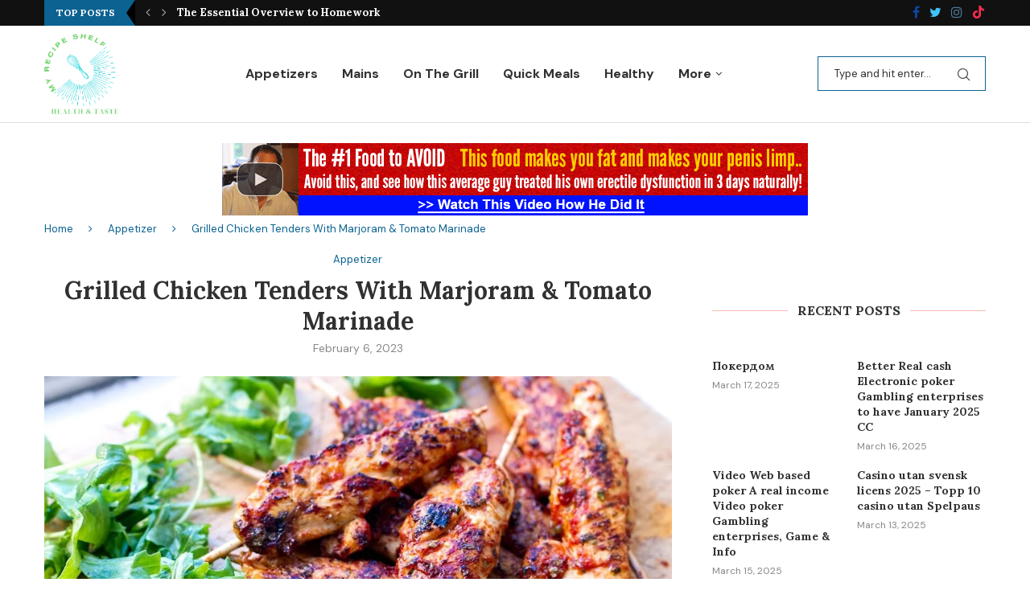

--- FILE ---
content_type: text/html; charset=UTF-8
request_url: https://myrecipeshelf.com/grilled-chicken-tenders-with-marjoram-tomato-marinade/
body_size: 41350
content:
<!DOCTYPE html>
<html lang="en-US">
<head>
    <meta charset="UTF-8">
    <meta http-equiv="X-UA-Compatible" content="IE=edge">
    <meta name="viewport" content="width=device-width, initial-scale=1">
    <link rel="profile" href="http://gmpg.org/xfn/11"/>
	        <link rel="shortcut icon" href="https://recipeocean.com/wp-content/uploads/2023/01/RO_favicon.png"
              type="image/x-icon"/>
        <link rel="apple-touch-icon" sizes="180x180" href="https://recipeocean.com/wp-content/uploads/2023/01/RO_favicon.png">
	    <link rel="alternate" type="application/rss+xml" title="Recipe OCean RSS Feed"
          href="https://myrecipeshelf.com/feed/"/>
    <link rel="alternate" type="application/atom+xml" title="Recipe OCean Atom Feed"
          href="https://myrecipeshelf.com/feed/atom/"/>
    <link rel="pingback" href="https://myrecipeshelf.com/xmlrpc.php"/>
    <!--[if lt IE 9]>
	<script src="https://myrecipeshelf.com/wp-content/themes/soledad/js/html5.js"></script>
	<![endif]-->
	<title>Grilled Chicken Tenders With Marjoram &#038; Tomato Marinade &#8211; Recipe OCean</title>
<meta name='robots' content='max-image-preview:large' />
<link rel='dns-prefetch' href='//fonts.googleapis.com' />
<link rel="alternate" type="application/rss+xml" title="Recipe OCean &raquo; Feed" href="https://myrecipeshelf.com/feed/" />
<link rel="alternate" type="application/rss+xml" title="Recipe OCean &raquo; Comments Feed" href="https://myrecipeshelf.com/comments/feed/" />
<link rel="alternate" type="application/rss+xml" title="Recipe OCean &raquo; Grilled Chicken Tenders With Marjoram &#038; Tomato Marinade Comments Feed" href="https://myrecipeshelf.com/grilled-chicken-tenders-with-marjoram-tomato-marinade/feed/" />
<link rel="alternate" title="oEmbed (JSON)" type="application/json+oembed" href="https://myrecipeshelf.com/wp-json/oembed/1.0/embed?url=https%3A%2F%2Fmyrecipeshelf.com%2Fgrilled-chicken-tenders-with-marjoram-tomato-marinade%2F" />
<link rel="alternate" title="oEmbed (XML)" type="text/xml+oembed" href="https://myrecipeshelf.com/wp-json/oembed/1.0/embed?url=https%3A%2F%2Fmyrecipeshelf.com%2Fgrilled-chicken-tenders-with-marjoram-tomato-marinade%2F&#038;format=xml" />
<style id='wp-img-auto-sizes-contain-inline-css' type='text/css'>
img:is([sizes=auto i],[sizes^="auto," i]){contain-intrinsic-size:3000px 1500px}
/*# sourceURL=wp-img-auto-sizes-contain-inline-css */
</style>
<style id='wp-emoji-styles-inline-css' type='text/css'>

	img.wp-smiley, img.emoji {
		display: inline !important;
		border: none !important;
		box-shadow: none !important;
		height: 1em !important;
		width: 1em !important;
		margin: 0 0.07em !important;
		vertical-align: -0.1em !important;
		background: none !important;
		padding: 0 !important;
	}
/*# sourceURL=wp-emoji-styles-inline-css */
</style>
<style id='wp-block-library-inline-css' type='text/css'>
:root{--wp-block-synced-color:#7a00df;--wp-block-synced-color--rgb:122,0,223;--wp-bound-block-color:var(--wp-block-synced-color);--wp-editor-canvas-background:#ddd;--wp-admin-theme-color:#007cba;--wp-admin-theme-color--rgb:0,124,186;--wp-admin-theme-color-darker-10:#006ba1;--wp-admin-theme-color-darker-10--rgb:0,107,160.5;--wp-admin-theme-color-darker-20:#005a87;--wp-admin-theme-color-darker-20--rgb:0,90,135;--wp-admin-border-width-focus:2px}@media (min-resolution:192dpi){:root{--wp-admin-border-width-focus:1.5px}}.wp-element-button{cursor:pointer}:root .has-very-light-gray-background-color{background-color:#eee}:root .has-very-dark-gray-background-color{background-color:#313131}:root .has-very-light-gray-color{color:#eee}:root .has-very-dark-gray-color{color:#313131}:root .has-vivid-green-cyan-to-vivid-cyan-blue-gradient-background{background:linear-gradient(135deg,#00d084,#0693e3)}:root .has-purple-crush-gradient-background{background:linear-gradient(135deg,#34e2e4,#4721fb 50%,#ab1dfe)}:root .has-hazy-dawn-gradient-background{background:linear-gradient(135deg,#faaca8,#dad0ec)}:root .has-subdued-olive-gradient-background{background:linear-gradient(135deg,#fafae1,#67a671)}:root .has-atomic-cream-gradient-background{background:linear-gradient(135deg,#fdd79a,#004a59)}:root .has-nightshade-gradient-background{background:linear-gradient(135deg,#330968,#31cdcf)}:root .has-midnight-gradient-background{background:linear-gradient(135deg,#020381,#2874fc)}:root{--wp--preset--font-size--normal:16px;--wp--preset--font-size--huge:42px}.has-regular-font-size{font-size:1em}.has-larger-font-size{font-size:2.625em}.has-normal-font-size{font-size:var(--wp--preset--font-size--normal)}.has-huge-font-size{font-size:var(--wp--preset--font-size--huge)}.has-text-align-center{text-align:center}.has-text-align-left{text-align:left}.has-text-align-right{text-align:right}.has-fit-text{white-space:nowrap!important}#end-resizable-editor-section{display:none}.aligncenter{clear:both}.items-justified-left{justify-content:flex-start}.items-justified-center{justify-content:center}.items-justified-right{justify-content:flex-end}.items-justified-space-between{justify-content:space-between}.screen-reader-text{border:0;clip-path:inset(50%);height:1px;margin:-1px;overflow:hidden;padding:0;position:absolute;width:1px;word-wrap:normal!important}.screen-reader-text:focus{background-color:#ddd;clip-path:none;color:#444;display:block;font-size:1em;height:auto;left:5px;line-height:normal;padding:15px 23px 14px;text-decoration:none;top:5px;width:auto;z-index:100000}html :where(.has-border-color){border-style:solid}html :where([style*=border-top-color]){border-top-style:solid}html :where([style*=border-right-color]){border-right-style:solid}html :where([style*=border-bottom-color]){border-bottom-style:solid}html :where([style*=border-left-color]){border-left-style:solid}html :where([style*=border-width]){border-style:solid}html :where([style*=border-top-width]){border-top-style:solid}html :where([style*=border-right-width]){border-right-style:solid}html :where([style*=border-bottom-width]){border-bottom-style:solid}html :where([style*=border-left-width]){border-left-style:solid}html :where(img[class*=wp-image-]){height:auto;max-width:100%}:where(figure){margin:0 0 1em}html :where(.is-position-sticky){--wp-admin--admin-bar--position-offset:var(--wp-admin--admin-bar--height,0px)}@media screen and (max-width:600px){html :where(.is-position-sticky){--wp-admin--admin-bar--position-offset:0px}}

/*# sourceURL=wp-block-library-inline-css */
</style><style id='global-styles-inline-css' type='text/css'>
:root{--wp--preset--aspect-ratio--square: 1;--wp--preset--aspect-ratio--4-3: 4/3;--wp--preset--aspect-ratio--3-4: 3/4;--wp--preset--aspect-ratio--3-2: 3/2;--wp--preset--aspect-ratio--2-3: 2/3;--wp--preset--aspect-ratio--16-9: 16/9;--wp--preset--aspect-ratio--9-16: 9/16;--wp--preset--color--black: #000000;--wp--preset--color--cyan-bluish-gray: #abb8c3;--wp--preset--color--white: #ffffff;--wp--preset--color--pale-pink: #f78da7;--wp--preset--color--vivid-red: #cf2e2e;--wp--preset--color--luminous-vivid-orange: #ff6900;--wp--preset--color--luminous-vivid-amber: #fcb900;--wp--preset--color--light-green-cyan: #7bdcb5;--wp--preset--color--vivid-green-cyan: #00d084;--wp--preset--color--pale-cyan-blue: #8ed1fc;--wp--preset--color--vivid-cyan-blue: #0693e3;--wp--preset--color--vivid-purple: #9b51e0;--wp--preset--gradient--vivid-cyan-blue-to-vivid-purple: linear-gradient(135deg,rgb(6,147,227) 0%,rgb(155,81,224) 100%);--wp--preset--gradient--light-green-cyan-to-vivid-green-cyan: linear-gradient(135deg,rgb(122,220,180) 0%,rgb(0,208,130) 100%);--wp--preset--gradient--luminous-vivid-amber-to-luminous-vivid-orange: linear-gradient(135deg,rgb(252,185,0) 0%,rgb(255,105,0) 100%);--wp--preset--gradient--luminous-vivid-orange-to-vivid-red: linear-gradient(135deg,rgb(255,105,0) 0%,rgb(207,46,46) 100%);--wp--preset--gradient--very-light-gray-to-cyan-bluish-gray: linear-gradient(135deg,rgb(238,238,238) 0%,rgb(169,184,195) 100%);--wp--preset--gradient--cool-to-warm-spectrum: linear-gradient(135deg,rgb(74,234,220) 0%,rgb(151,120,209) 20%,rgb(207,42,186) 40%,rgb(238,44,130) 60%,rgb(251,105,98) 80%,rgb(254,248,76) 100%);--wp--preset--gradient--blush-light-purple: linear-gradient(135deg,rgb(255,206,236) 0%,rgb(152,150,240) 100%);--wp--preset--gradient--blush-bordeaux: linear-gradient(135deg,rgb(254,205,165) 0%,rgb(254,45,45) 50%,rgb(107,0,62) 100%);--wp--preset--gradient--luminous-dusk: linear-gradient(135deg,rgb(255,203,112) 0%,rgb(199,81,192) 50%,rgb(65,88,208) 100%);--wp--preset--gradient--pale-ocean: linear-gradient(135deg,rgb(255,245,203) 0%,rgb(182,227,212) 50%,rgb(51,167,181) 100%);--wp--preset--gradient--electric-grass: linear-gradient(135deg,rgb(202,248,128) 0%,rgb(113,206,126) 100%);--wp--preset--gradient--midnight: linear-gradient(135deg,rgb(2,3,129) 0%,rgb(40,116,252) 100%);--wp--preset--font-size--small: 12px;--wp--preset--font-size--medium: 20px;--wp--preset--font-size--large: 32px;--wp--preset--font-size--x-large: 42px;--wp--preset--font-size--normal: 14px;--wp--preset--font-size--huge: 42px;--wp--preset--spacing--20: 0.44rem;--wp--preset--spacing--30: 0.67rem;--wp--preset--spacing--40: 1rem;--wp--preset--spacing--50: 1.5rem;--wp--preset--spacing--60: 2.25rem;--wp--preset--spacing--70: 3.38rem;--wp--preset--spacing--80: 5.06rem;--wp--preset--shadow--natural: 6px 6px 9px rgba(0, 0, 0, 0.2);--wp--preset--shadow--deep: 12px 12px 50px rgba(0, 0, 0, 0.4);--wp--preset--shadow--sharp: 6px 6px 0px rgba(0, 0, 0, 0.2);--wp--preset--shadow--outlined: 6px 6px 0px -3px rgb(255, 255, 255), 6px 6px rgb(0, 0, 0);--wp--preset--shadow--crisp: 6px 6px 0px rgb(0, 0, 0);}:where(.is-layout-flex){gap: 0.5em;}:where(.is-layout-grid){gap: 0.5em;}body .is-layout-flex{display: flex;}.is-layout-flex{flex-wrap: wrap;align-items: center;}.is-layout-flex > :is(*, div){margin: 0;}body .is-layout-grid{display: grid;}.is-layout-grid > :is(*, div){margin: 0;}:where(.wp-block-columns.is-layout-flex){gap: 2em;}:where(.wp-block-columns.is-layout-grid){gap: 2em;}:where(.wp-block-post-template.is-layout-flex){gap: 1.25em;}:where(.wp-block-post-template.is-layout-grid){gap: 1.25em;}.has-black-color{color: var(--wp--preset--color--black) !important;}.has-cyan-bluish-gray-color{color: var(--wp--preset--color--cyan-bluish-gray) !important;}.has-white-color{color: var(--wp--preset--color--white) !important;}.has-pale-pink-color{color: var(--wp--preset--color--pale-pink) !important;}.has-vivid-red-color{color: var(--wp--preset--color--vivid-red) !important;}.has-luminous-vivid-orange-color{color: var(--wp--preset--color--luminous-vivid-orange) !important;}.has-luminous-vivid-amber-color{color: var(--wp--preset--color--luminous-vivid-amber) !important;}.has-light-green-cyan-color{color: var(--wp--preset--color--light-green-cyan) !important;}.has-vivid-green-cyan-color{color: var(--wp--preset--color--vivid-green-cyan) !important;}.has-pale-cyan-blue-color{color: var(--wp--preset--color--pale-cyan-blue) !important;}.has-vivid-cyan-blue-color{color: var(--wp--preset--color--vivid-cyan-blue) !important;}.has-vivid-purple-color{color: var(--wp--preset--color--vivid-purple) !important;}.has-black-background-color{background-color: var(--wp--preset--color--black) !important;}.has-cyan-bluish-gray-background-color{background-color: var(--wp--preset--color--cyan-bluish-gray) !important;}.has-white-background-color{background-color: var(--wp--preset--color--white) !important;}.has-pale-pink-background-color{background-color: var(--wp--preset--color--pale-pink) !important;}.has-vivid-red-background-color{background-color: var(--wp--preset--color--vivid-red) !important;}.has-luminous-vivid-orange-background-color{background-color: var(--wp--preset--color--luminous-vivid-orange) !important;}.has-luminous-vivid-amber-background-color{background-color: var(--wp--preset--color--luminous-vivid-amber) !important;}.has-light-green-cyan-background-color{background-color: var(--wp--preset--color--light-green-cyan) !important;}.has-vivid-green-cyan-background-color{background-color: var(--wp--preset--color--vivid-green-cyan) !important;}.has-pale-cyan-blue-background-color{background-color: var(--wp--preset--color--pale-cyan-blue) !important;}.has-vivid-cyan-blue-background-color{background-color: var(--wp--preset--color--vivid-cyan-blue) !important;}.has-vivid-purple-background-color{background-color: var(--wp--preset--color--vivid-purple) !important;}.has-black-border-color{border-color: var(--wp--preset--color--black) !important;}.has-cyan-bluish-gray-border-color{border-color: var(--wp--preset--color--cyan-bluish-gray) !important;}.has-white-border-color{border-color: var(--wp--preset--color--white) !important;}.has-pale-pink-border-color{border-color: var(--wp--preset--color--pale-pink) !important;}.has-vivid-red-border-color{border-color: var(--wp--preset--color--vivid-red) !important;}.has-luminous-vivid-orange-border-color{border-color: var(--wp--preset--color--luminous-vivid-orange) !important;}.has-luminous-vivid-amber-border-color{border-color: var(--wp--preset--color--luminous-vivid-amber) !important;}.has-light-green-cyan-border-color{border-color: var(--wp--preset--color--light-green-cyan) !important;}.has-vivid-green-cyan-border-color{border-color: var(--wp--preset--color--vivid-green-cyan) !important;}.has-pale-cyan-blue-border-color{border-color: var(--wp--preset--color--pale-cyan-blue) !important;}.has-vivid-cyan-blue-border-color{border-color: var(--wp--preset--color--vivid-cyan-blue) !important;}.has-vivid-purple-border-color{border-color: var(--wp--preset--color--vivid-purple) !important;}.has-vivid-cyan-blue-to-vivid-purple-gradient-background{background: var(--wp--preset--gradient--vivid-cyan-blue-to-vivid-purple) !important;}.has-light-green-cyan-to-vivid-green-cyan-gradient-background{background: var(--wp--preset--gradient--light-green-cyan-to-vivid-green-cyan) !important;}.has-luminous-vivid-amber-to-luminous-vivid-orange-gradient-background{background: var(--wp--preset--gradient--luminous-vivid-amber-to-luminous-vivid-orange) !important;}.has-luminous-vivid-orange-to-vivid-red-gradient-background{background: var(--wp--preset--gradient--luminous-vivid-orange-to-vivid-red) !important;}.has-very-light-gray-to-cyan-bluish-gray-gradient-background{background: var(--wp--preset--gradient--very-light-gray-to-cyan-bluish-gray) !important;}.has-cool-to-warm-spectrum-gradient-background{background: var(--wp--preset--gradient--cool-to-warm-spectrum) !important;}.has-blush-light-purple-gradient-background{background: var(--wp--preset--gradient--blush-light-purple) !important;}.has-blush-bordeaux-gradient-background{background: var(--wp--preset--gradient--blush-bordeaux) !important;}.has-luminous-dusk-gradient-background{background: var(--wp--preset--gradient--luminous-dusk) !important;}.has-pale-ocean-gradient-background{background: var(--wp--preset--gradient--pale-ocean) !important;}.has-electric-grass-gradient-background{background: var(--wp--preset--gradient--electric-grass) !important;}.has-midnight-gradient-background{background: var(--wp--preset--gradient--midnight) !important;}.has-small-font-size{font-size: var(--wp--preset--font-size--small) !important;}.has-medium-font-size{font-size: var(--wp--preset--font-size--medium) !important;}.has-large-font-size{font-size: var(--wp--preset--font-size--large) !important;}.has-x-large-font-size{font-size: var(--wp--preset--font-size--x-large) !important;}
/*# sourceURL=global-styles-inline-css */
</style>

<style id='classic-theme-styles-inline-css' type='text/css'>
/*! This file is auto-generated */
.wp-block-button__link{color:#fff;background-color:#32373c;border-radius:9999px;box-shadow:none;text-decoration:none;padding:calc(.667em + 2px) calc(1.333em + 2px);font-size:1.125em}.wp-block-file__button{background:#32373c;color:#fff;text-decoration:none}
/*# sourceURL=/wp-includes/css/classic-themes.min.css */
</style>
<link rel='stylesheet' id='penci-fonts-css' href='https://fonts.googleapis.com/css?family=Lora%3A300%2C300italic%2C400%2C400italic%2C500%2C500italic%2C700%2C700italic%2C800%2C800italic%7CDM+Sans%3A300%2C300italic%2C400%2C400italic%2C500%2C500italic%2C600%2C600italic%2C700%2C700italic%2C800%2C800italic%26subset%3Dlatin%2Ccyrillic%2Ccyrillic-ext%2Cgreek%2Cgreek-ext%2Clatin-ext&#038;display=swap&#038;ver=8.2.2' type='text/css' media='all' />
<link rel='stylesheet' id='penci-main-style-css' href='https://myrecipeshelf.com/wp-content/themes/soledad/main.css?ver=8.2.2' type='text/css' media='all' />
<link rel='stylesheet' id='penci-font-awesomeold-css' href='https://myrecipeshelf.com/wp-content/themes/soledad/css/font-awesome.4.7.0.swap.min.css?ver=4.7.0' type='text/css' media='all' />
<link rel='stylesheet' id='penci_icon-css' href='https://myrecipeshelf.com/wp-content/themes/soledad/css/penci-icon.css?ver=8.2.2' type='text/css' media='all' />
<link rel='stylesheet' id='penci_style-css' href='https://myrecipeshelf.com/wp-content/themes/soledad/style.css?ver=8.2.2' type='text/css' media='all' />
<link rel='stylesheet' id='penci_social_counter-css' href='https://myrecipeshelf.com/wp-content/themes/soledad/css/social-counter.css?ver=8.2.2' type='text/css' media='all' />
<link rel='stylesheet' id='penci-header-builder-fonts-css' href='https://fonts.googleapis.com/css?family=DM+Sans%3A300%2C300italic%2C400%2C400italic%2C500%2C500italic%2C600%2C600italic%2C700%2C700italic%2C800%2C800italic%26subset%3Dlatin%2Ccyrillic%2Ccyrillic-ext%2Cgreek%2Cgreek-ext%2Clatin-ext&#038;display=swap&#038;ver=8.2.2' type='text/css' media='all' />
<script type="text/javascript" src="https://myrecipeshelf.com/wp-includes/js/jquery/jquery.min.js?ver=3.7.1" id="jquery-core-js"></script>
<script type="text/javascript" src="https://myrecipeshelf.com/wp-includes/js/jquery/jquery-migrate.min.js?ver=3.4.1" id="jquery-migrate-js"></script>
<link rel="https://api.w.org/" href="https://myrecipeshelf.com/wp-json/" /><link rel="alternate" title="JSON" type="application/json" href="https://myrecipeshelf.com/wp-json/wp/v2/posts/3964" /><link rel="EditURI" type="application/rsd+xml" title="RSD" href="https://myrecipeshelf.com/xmlrpc.php?rsd" />
<meta name="generator" content="WordPress 6.9" />
<link rel="canonical" href="https://myrecipeshelf.com/grilled-chicken-tenders-with-marjoram-tomato-marinade/" />
<link rel='shortlink' href='https://myrecipeshelf.com/?p=3964' />
<style id="penci-custom-style" type="text/css">body{ --pcbg-cl: #fff; --pctext-cl: #313131; --pcborder-cl: #dedede; --pcheading-cl: #313131; --pcmeta-cl: #888888; --pcaccent-cl: #6eb48c; --pcbody-font: 'PT Serif', serif; --pchead-font: 'Raleway', sans-serif; --pchead-wei: bold; } .single.penci-body-single-style-5 #header, .single.penci-body-single-style-6 #header, .single.penci-body-single-style-10 #header, .single.penci-body-single-style-5 .pc-wrapbuilder-header, .single.penci-body-single-style-6 .pc-wrapbuilder-header, .single.penci-body-single-style-10 .pc-wrapbuilder-header { --pchd-mg: 40px; } .fluid-width-video-wrapper > div { position: absolute; left: 0; right: 0; top: 0; width: 100%; height: 100%; } .yt-video-place { position: relative; text-align: center; } .yt-video-place.embed-responsive .start-video { display: block; top: 0; left: 0; bottom: 0; right: 0; position: absolute; transform: none; } .yt-video-place.embed-responsive .start-video img { margin: 0; padding: 0; top: 50%; display: inline-block; position: absolute; left: 50%; transform: translate(-50%, -50%); width: 68px; height: auto; } .penci-image-holder:before{ padding-top: 100%; } body { --pchead-font: 'Lora', serif; } body { --pcbody-font: 'DM Sans', sans-serif; } p{ line-height: 1.8; } #main #bbpress-forums .bbp-login-form fieldset.bbp-form select, #main #bbpress-forums .bbp-login-form .bbp-form input[type="password"], #main #bbpress-forums .bbp-login-form .bbp-form input[type="text"], .penci-login-register input[type="email"], .penci-login-register input[type="text"], .penci-login-register input[type="password"], .penci-login-register input[type="number"], body, textarea, #respond textarea, .widget input[type="text"], .widget input[type="email"], .widget input[type="date"], .widget input[type="number"], .wpcf7 textarea, .mc4wp-form input, #respond input, div.wpforms-container .wpforms-form.wpforms-form input[type=date], div.wpforms-container .wpforms-form.wpforms-form input[type=datetime], div.wpforms-container .wpforms-form.wpforms-form input[type=datetime-local], div.wpforms-container .wpforms-form.wpforms-form input[type=email], div.wpforms-container .wpforms-form.wpforms-form input[type=month], div.wpforms-container .wpforms-form.wpforms-form input[type=number], div.wpforms-container .wpforms-form.wpforms-form input[type=password], div.wpforms-container .wpforms-form.wpforms-form input[type=range], div.wpforms-container .wpforms-form.wpforms-form input[type=search], div.wpforms-container .wpforms-form.wpforms-form input[type=tel], div.wpforms-container .wpforms-form.wpforms-form input[type=text], div.wpforms-container .wpforms-form.wpforms-form input[type=time], div.wpforms-container .wpforms-form.wpforms-form input[type=url], div.wpforms-container .wpforms-form.wpforms-form input[type=week], div.wpforms-container .wpforms-form.wpforms-form select, div.wpforms-container .wpforms-form.wpforms-form textarea, .wpcf7 input, form.pc-searchform input.search-input, ul.homepage-featured-boxes .penci-fea-in h4, .widget.widget_categories ul li span.category-item-count, .about-widget .about-me-heading, .widget ul.side-newsfeed li .side-item .side-item-text .side-item-meta { font-weight: normal } #navigation .menu > li > a, #navigation ul.menu ul.sub-menu li > a, .navigation ul.menu ul.sub-menu li > a, .penci-menu-hbg .menu li a, #sidebar-nav .menu li a { font-family: 'DM Sans', sans-serif; font-weight: normal; } .penci-hide-tagupdated{ display: none !important; } body, .widget ul li a{ font-size: 16px; } .widget ul li, .post-entry, p, .post-entry p { font-size: 16px; line-height: 1.8; } body { --pchead-wei: bold; } .featured-area .penci-image-holder, .featured-area .penci-slider4-overlay, .featured-area .penci-slide-overlay .overlay-link, .featured-style-29 .featured-slider-overlay, .penci-slider38-overlay{ border-radius: ; -webkit-border-radius: ; } .penci-featured-content-right:before{ border-top-right-radius: ; border-bottom-right-radius: ; } .penci-flat-overlay .penci-slide-overlay .penci-mag-featured-content:before{ border-bottom-left-radius: ; border-bottom-right-radius: ; } .container-single .post-image{ border-radius: ; -webkit-border-radius: ; } .penci-mega-thumbnail .penci-image-holder{ border-radius: ; -webkit-border-radius: ; } .penci-magazine-slider .mag-item-1 .mag-meta-child span:after, .penci-magazine-slider .mag-meta-child span:after, .post-box-meta-single > span:before, .standard-top-meta > span:before, .penci-mag-featured-content .feat-meta > span:after, .penci-featured-content .feat-text .feat-meta > span:after, .featured-style-35 .featured-content-excerpt .feat-meta > span:after, .penci-post-box-meta .penci-box-meta span:after, .grid-post-box-meta span:after, .overlay-post-box-meta > div:after{ box-sizing: border-box; -webkit-box-sizing: border-box; width: 4px; height: 4px; border: 2px solid; border-radius: 2px; transform: translateY(-2px); -webkit-transform: translateY(-2px); } .cat > a.penci-cat-name:after{ width: 4px; height: 4px; box-sizing: border-box; -webkit-box-sizing: border-box; transform: none; border-radius: 2px; margin-top: -2px; border-width: 2px; } .pccatds-filled .cat > a.penci-cat-name{ color: #1171d1; } .pccatds-filled .cat > a.penci-cat-name{ background-color: #1171d1; } .pccatds-filled .cat > a.penci-cat-name:hover{ color: #1171d1; } .pccatds-filled .cat > a.penci-cat-name:hover{ background-color: #1171d1; } #navigation .menu > li > a, #navigation ul.menu ul.sub-menu li > a, .navigation ul.menu ul.sub-menu li > a, .penci-menu-hbg .menu li a, #sidebar-nav .menu li a, #navigation .penci-megamenu .penci-mega-child-categories a, .navigation .penci-megamenu .penci-mega-child-categories a{ font-weight: 600; } #logo a { max-width:200px; width: 100%; } @media only screen and (max-width: 960px) and (min-width: 768px){ #logo img{ max-width: 100%; } } @media only screen and (min-width: 1170px){.inner-header #logo img{ width: auto; height:80px; }} body{ --pcborder-cl: #0c6291; } #main #bbpress-forums .bbp-login-form fieldset.bbp-form select, #main #bbpress-forums .bbp-login-form .bbp-form input[type="password"], #main #bbpress-forums .bbp-login-form .bbp-form input[type="text"], .widget ul li, .grid-mixed, .penci-post-box-meta, .penci-pagination.penci-ajax-more a.penci-ajax-more-button, .widget-social a i, .penci-home-popular-posts, .header-header-1.has-bottom-line, .header-header-4.has-bottom-line, .header-header-7.has-bottom-line, .container-single .post-entry .post-tags a,.tags-share-box.tags-share-box-2_3,.tags-share-box.tags-share-box-top, .tags-share-box, .post-author, .post-pagination, .post-related, .post-comments .post-title-box, .comments .comment, #respond textarea, .wpcf7 textarea, #respond input, div.wpforms-container .wpforms-form.wpforms-form input[type=date], div.wpforms-container .wpforms-form.wpforms-form input[type=datetime], div.wpforms-container .wpforms-form.wpforms-form input[type=datetime-local], div.wpforms-container .wpforms-form.wpforms-form input[type=email], div.wpforms-container .wpforms-form.wpforms-form input[type=month], div.wpforms-container .wpforms-form.wpforms-form input[type=number], div.wpforms-container .wpforms-form.wpforms-form input[type=password], div.wpforms-container .wpforms-form.wpforms-form input[type=range], div.wpforms-container .wpforms-form.wpforms-form input[type=search], div.wpforms-container .wpforms-form.wpforms-form input[type=tel], div.wpforms-container .wpforms-form.wpforms-form input[type=text], div.wpforms-container .wpforms-form.wpforms-form input[type=time], div.wpforms-container .wpforms-form.wpforms-form input[type=url], div.wpforms-container .wpforms-form.wpforms-form input[type=week], div.wpforms-container .wpforms-form.wpforms-form select, div.wpforms-container .wpforms-form.wpforms-form textarea, .wpcf7 input, .widget_wysija input, #respond h3, form.pc-searchform input.search-input, .post-password-form input[type="text"], .post-password-form input[type="email"], .post-password-form input[type="password"], .post-password-form input[type="number"], .penci-recipe, .penci-recipe-heading, .penci-recipe-ingredients, .penci-recipe-notes, .penci-pagination ul.page-numbers li span, .penci-pagination ul.page-numbers li a, #comments_pagination span, #comments_pagination a, body.author .post-author, .tags-share-box.hide-tags.page-share, .penci-grid li.list-post, .penci-grid li.list-boxed-post-2 .content-boxed-2, .home-featured-cat-content .mag-post-box, .home-featured-cat-content.style-2 .mag-post-box.first-post, .home-featured-cat-content.style-10 .mag-post-box.first-post, .widget select, .widget ul ul, .widget input[type="text"], .widget input[type="email"], .widget input[type="date"], .widget input[type="number"], .widget input[type="search"], .widget .tagcloud a, #wp-calendar tbody td, .woocommerce div.product .entry-summary div[itemprop="description"] td, .woocommerce div.product .entry-summary div[itemprop="description"] th, .woocommerce div.product .woocommerce-tabs #tab-description td, .woocommerce div.product .woocommerce-tabs #tab-description th, .woocommerce-product-details__short-description td, th, .woocommerce ul.cart_list li, .woocommerce ul.product_list_widget li, .woocommerce .widget_shopping_cart .total, .woocommerce.widget_shopping_cart .total, .woocommerce .woocommerce-product-search input[type="search"], .woocommerce nav.woocommerce-pagination ul li a, .woocommerce nav.woocommerce-pagination ul li span, .woocommerce div.product .product_meta, .woocommerce div.product .woocommerce-tabs ul.tabs, .woocommerce div.product .related > h2, .woocommerce div.product .upsells > h2, .woocommerce #reviews #comments ol.commentlist li .comment-text, .woocommerce table.shop_table td, .post-entry td, .post-entry th, #add_payment_method .cart-collaterals .cart_totals tr td, #add_payment_method .cart-collaterals .cart_totals tr th, .woocommerce-cart .cart-collaterals .cart_totals tr td, .woocommerce-cart .cart-collaterals .cart_totals tr th, .woocommerce-checkout .cart-collaterals .cart_totals tr td, .woocommerce-checkout .cart-collaterals .cart_totals tr th, .woocommerce-cart .cart-collaterals .cart_totals table, .woocommerce-cart table.cart td.actions .coupon .input-text, .woocommerce table.shop_table a.remove, .woocommerce form .form-row .input-text, .woocommerce-page form .form-row .input-text, .woocommerce .woocommerce-error, .woocommerce .woocommerce-info, .woocommerce .woocommerce-message, .woocommerce form.checkout_coupon, .woocommerce form.login, .woocommerce form.register, .woocommerce form.checkout table.shop_table, .woocommerce-checkout #payment ul.payment_methods, .post-entry table, .wrapper-penci-review, .penci-review-container.penci-review-count, #penci-demobar .style-toggle, #widget-area, .post-entry hr, .wpb_text_column hr, #buddypress .dir-search input[type=search], #buddypress .dir-search input[type=text], #buddypress .groups-members-search input[type=search], #buddypress .groups-members-search input[type=text], #buddypress ul.item-list, #buddypress .profile[role=main], #buddypress select, #buddypress div.pagination .pagination-links span, #buddypress div.pagination .pagination-links a, #buddypress div.pagination .pag-count, #buddypress div.pagination .pagination-links a:hover, #buddypress ul.item-list li, #buddypress table.forum tr td.label, #buddypress table.messages-notices tr td.label, #buddypress table.notifications tr td.label, #buddypress table.notifications-settings tr td.label, #buddypress table.profile-fields tr td.label, #buddypress table.wp-profile-fields tr td.label, #buddypress table.profile-fields:last-child, #buddypress form#whats-new-form textarea, #buddypress .standard-form input[type=text], #buddypress .standard-form input[type=color], #buddypress .standard-form input[type=date], #buddypress .standard-form input[type=datetime], #buddypress .standard-form input[type=datetime-local], #buddypress .standard-form input[type=email], #buddypress .standard-form input[type=month], #buddypress .standard-form input[type=number], #buddypress .standard-form input[type=range], #buddypress .standard-form input[type=search], #buddypress .standard-form input[type=password], #buddypress .standard-form input[type=tel], #buddypress .standard-form input[type=time], #buddypress .standard-form input[type=url], #buddypress .standard-form input[type=week], .bp-avatar-nav ul, .bp-avatar-nav ul.avatar-nav-items li.current, #bbpress-forums li.bbp-body ul.forum, #bbpress-forums li.bbp-body ul.topic, #bbpress-forums li.bbp-footer, .bbp-pagination-links a, .bbp-pagination-links span.current, .wrapper-boxed .bbp-pagination-links a:hover, .wrapper-boxed .bbp-pagination-links span.current, #buddypress .standard-form select, #buddypress .standard-form input[type=password], #buddypress .activity-list li.load-more a, #buddypress .activity-list li.load-newest a, #buddypress ul.button-nav li a, #buddypress div.generic-button a, #buddypress .comment-reply-link, #bbpress-forums div.bbp-template-notice.info, #bbpress-forums #bbp-search-form #bbp_search, #bbpress-forums .bbp-forums-list, #bbpress-forums #bbp_topic_title, #bbpress-forums #bbp_topic_tags, #bbpress-forums .wp-editor-container, .widget_display_stats dd, .widget_display_stats dt, div.bbp-forum-header, div.bbp-topic-header, div.bbp-reply-header, .widget input[type="text"], .widget input[type="email"], .widget input[type="date"], .widget input[type="number"], .widget input[type="search"], .widget input[type="password"], blockquote.wp-block-quote, .post-entry blockquote.wp-block-quote, .wp-block-quote:not(.is-large):not(.is-style-large), .post-entry pre, .wp-block-pullquote:not(.is-style-solid-color), .post-entry hr.wp-block-separator, .wp-block-separator, .wp-block-latest-posts, .wp-block-yoast-how-to-block ol.schema-how-to-steps, .wp-block-yoast-how-to-block ol.schema-how-to-steps li, .wp-block-yoast-faq-block .schema-faq-section, .post-entry .wp-block-quote, .wpb_text_column .wp-block-quote, .woocommerce .page-description .wp-block-quote, .wp-block-search .wp-block-search__input{ border-color: var(--pcborder-cl); } .penci-recipe-index-wrap h4.recipe-index-heading > span:before, .penci-recipe-index-wrap h4.recipe-index-heading > span:after{ border-color: var(--pcborder-cl); opacity: 1; } .tags-share-box .single-comment-o:after, .post-share a.penci-post-like:after{ background-color: var(--pcborder-cl); } .penci-grid .list-post.list-boxed-post{ border-color: var(--pcborder-cl) !important; } .penci-post-box-meta.penci-post-box-grid:before, .woocommerce .widget_price_filter .ui-slider .ui-slider-range{ background-color: var(--pcborder-cl); } .penci-pagination.penci-ajax-more a.penci-ajax-more-button.loading-posts{ border-color: var(--pcborder-cl) !important; } .penci-vernav-enable .penci-menu-hbg{ box-shadow: none; -webkit-box-shadow: none; -moz-box-shadow: none; } .penci-vernav-enable.penci-vernav-poleft .penci-menu-hbg{ border-right: 1px solid var(--pcborder-cl); } .penci-vernav-enable.penci-vernav-poright .penci-menu-hbg{ border-left: 1px solid var(--pcborder-cl); } body{ --pcaccent-cl: #0c6291; } .penci-menuhbg-toggle:hover .lines-button:after, .penci-menuhbg-toggle:hover .penci-lines:before, .penci-menuhbg-toggle:hover .penci-lines:after,.tags-share-box.tags-share-box-s2 .post-share-plike,.penci-video_playlist .penci-playlist-title,.pencisc-column-2.penci-video_playlist .penci-video-nav .playlist-panel-item, .pencisc-column-1.penci-video_playlist .penci-video-nav .playlist-panel-item,.penci-video_playlist .penci-custom-scroll::-webkit-scrollbar-thumb, .pencisc-button, .post-entry .pencisc-button, .penci-dropcap-box, .penci-dropcap-circle, .penci-login-register input[type="submit"]:hover, .penci-ld .penci-ldin:before, .penci-ldspinner > div{ background: #0c6291; } a, .post-entry .penci-portfolio-filter ul li a:hover, .penci-portfolio-filter ul li a:hover, .penci-portfolio-filter ul li.active a, .post-entry .penci-portfolio-filter ul li.active a, .penci-countdown .countdown-amount, .archive-box h1, .post-entry a, .container.penci-breadcrumb span a:hover,.container.penci-breadcrumb a:hover, .post-entry blockquote:before, .post-entry blockquote cite, .post-entry blockquote .author, .wpb_text_column blockquote:before, .wpb_text_column blockquote cite, .wpb_text_column blockquote .author, .penci-pagination a:hover, ul.penci-topbar-menu > li a:hover, div.penci-topbar-menu > ul > li a:hover, .penci-recipe-heading a.penci-recipe-print,.penci-review-metas .penci-review-btnbuy, .main-nav-social a:hover, .widget-social .remove-circle a:hover i, .penci-recipe-index .cat > a.penci-cat-name, #bbpress-forums li.bbp-body ul.forum li.bbp-forum-info a:hover, #bbpress-forums li.bbp-body ul.topic li.bbp-topic-title a:hover, #bbpress-forums li.bbp-body ul.forum li.bbp-forum-info .bbp-forum-content a, #bbpress-forums li.bbp-body ul.topic p.bbp-topic-meta a, #bbpress-forums .bbp-breadcrumb a:hover, #bbpress-forums .bbp-forum-freshness a:hover, #bbpress-forums .bbp-topic-freshness a:hover, #buddypress ul.item-list li div.item-title a, #buddypress ul.item-list li h4 a, #buddypress .activity-header a:first-child, #buddypress .comment-meta a:first-child, #buddypress .acomment-meta a:first-child, div.bbp-template-notice a:hover, .penci-menu-hbg .menu li a .indicator:hover, .penci-menu-hbg .menu li a:hover, #sidebar-nav .menu li a:hover, .penci-rlt-popup .rltpopup-meta .rltpopup-title:hover, .penci-video_playlist .penci-video-playlist-item .penci-video-title:hover, .penci_list_shortcode li:before, .penci-dropcap-box-outline, .penci-dropcap-circle-outline, .penci-dropcap-regular, .penci-dropcap-bold{ color: #0c6291; } .penci-home-popular-post ul.slick-dots li button:hover, .penci-home-popular-post ul.slick-dots li.slick-active button, .post-entry blockquote .author span:after, .error-image:after, .error-404 .go-back-home a:after, .penci-header-signup-form, .woocommerce span.onsale, .woocommerce #respond input#submit:hover, .woocommerce a.button:hover, .woocommerce button.button:hover, .woocommerce input.button:hover, .woocommerce nav.woocommerce-pagination ul li span.current, .woocommerce div.product .entry-summary div[itemprop="description"]:before, .woocommerce div.product .entry-summary div[itemprop="description"] blockquote .author span:after, .woocommerce div.product .woocommerce-tabs #tab-description blockquote .author span:after, .woocommerce #respond input#submit.alt:hover, .woocommerce a.button.alt:hover, .woocommerce button.button.alt:hover, .woocommerce input.button.alt:hover, .pcheader-icon.shoping-cart-icon > a > span, #penci-demobar .buy-button, #penci-demobar .buy-button:hover, .penci-recipe-heading a.penci-recipe-print:hover,.penci-review-metas .penci-review-btnbuy:hover, .penci-review-process span, .penci-review-score-total, #navigation.menu-style-2 ul.menu ul.sub-menu:before, #navigation.menu-style-2 .menu ul ul.sub-menu:before, .penci-go-to-top-floating, .post-entry.blockquote-style-2 blockquote:before, #bbpress-forums #bbp-search-form .button, #bbpress-forums #bbp-search-form .button:hover, .wrapper-boxed .bbp-pagination-links span.current, #bbpress-forums #bbp_reply_submit:hover, #bbpress-forums #bbp_topic_submit:hover,#main .bbp-login-form .bbp-submit-wrapper button[type="submit"]:hover, #buddypress .dir-search input[type=submit], #buddypress .groups-members-search input[type=submit], #buddypress button:hover, #buddypress a.button:hover, #buddypress a.button:focus, #buddypress input[type=button]:hover, #buddypress input[type=reset]:hover, #buddypress ul.button-nav li a:hover, #buddypress ul.button-nav li.current a, #buddypress div.generic-button a:hover, #buddypress .comment-reply-link:hover, #buddypress input[type=submit]:hover, #buddypress div.pagination .pagination-links .current, #buddypress div.item-list-tabs ul li.selected a, #buddypress div.item-list-tabs ul li.current a, #buddypress div.item-list-tabs ul li a:hover, #buddypress table.notifications thead tr, #buddypress table.notifications-settings thead tr, #buddypress table.profile-settings thead tr, #buddypress table.profile-fields thead tr, #buddypress table.wp-profile-fields thead tr, #buddypress table.messages-notices thead tr, #buddypress table.forum thead tr, #buddypress input[type=submit] { background-color: #0c6291; } .penci-pagination ul.page-numbers li span.current, #comments_pagination span { color: #fff; background: #0c6291; border-color: #0c6291; } .footer-instagram h4.footer-instagram-title > span:before, .woocommerce nav.woocommerce-pagination ul li span.current, .penci-pagination.penci-ajax-more a.penci-ajax-more-button:hover, .penci-recipe-heading a.penci-recipe-print:hover,.penci-review-metas .penci-review-btnbuy:hover, .home-featured-cat-content.style-14 .magcat-padding:before, .wrapper-boxed .bbp-pagination-links span.current, #buddypress .dir-search input[type=submit], #buddypress .groups-members-search input[type=submit], #buddypress button:hover, #buddypress a.button:hover, #buddypress a.button:focus, #buddypress input[type=button]:hover, #buddypress input[type=reset]:hover, #buddypress ul.button-nav li a:hover, #buddypress ul.button-nav li.current a, #buddypress div.generic-button a:hover, #buddypress .comment-reply-link:hover, #buddypress input[type=submit]:hover, #buddypress div.pagination .pagination-links .current, #buddypress input[type=submit], form.pc-searchform.penci-hbg-search-form input.search-input:hover, form.pc-searchform.penci-hbg-search-form input.search-input:focus, .penci-dropcap-box-outline, .penci-dropcap-circle-outline { border-color: #0c6291; } .woocommerce .woocommerce-error, .woocommerce .woocommerce-info, .woocommerce .woocommerce-message { border-top-color: #0c6291; } .penci-slider ol.penci-control-nav li a.penci-active, .penci-slider ol.penci-control-nav li a:hover, .penci-related-carousel .owl-dot.active span, .penci-owl-carousel-slider .owl-dot.active span{ border-color: #0c6291; background-color: #0c6291; } .woocommerce .woocommerce-message:before, .woocommerce form.checkout table.shop_table .order-total .amount, .woocommerce ul.products li.product .price ins, .woocommerce ul.products li.product .price, .woocommerce div.product p.price ins, .woocommerce div.product span.price ins, .woocommerce div.product p.price, .woocommerce div.product .entry-summary div[itemprop="description"] blockquote:before, .woocommerce div.product .woocommerce-tabs #tab-description blockquote:before, .woocommerce div.product .entry-summary div[itemprop="description"] blockquote cite, .woocommerce div.product .entry-summary div[itemprop="description"] blockquote .author, .woocommerce div.product .woocommerce-tabs #tab-description blockquote cite, .woocommerce div.product .woocommerce-tabs #tab-description blockquote .author, .woocommerce div.product .product_meta > span a:hover, .woocommerce div.product .woocommerce-tabs ul.tabs li.active, .woocommerce ul.cart_list li .amount, .woocommerce ul.product_list_widget li .amount, .woocommerce table.shop_table td.product-name a:hover, .woocommerce table.shop_table td.product-price span, .woocommerce table.shop_table td.product-subtotal span, .woocommerce-cart .cart-collaterals .cart_totals table td .amount, .woocommerce .woocommerce-info:before, .woocommerce div.product span.price, .penci-container-inside.penci-breadcrumb span a:hover,.penci-container-inside.penci-breadcrumb a:hover { color: #0c6291; } .standard-content .penci-more-link.penci-more-link-button a.more-link, .penci-readmore-btn.penci-btn-make-button a, .penci-featured-cat-seemore.penci-btn-make-button a{ background-color: #0c6291; color: #fff; } .penci-vernav-toggle:before{ border-top-color: #0c6291; color: #fff; } .penci-container-inside.penci-breadcrumb i, .container.penci-breadcrumb i, .penci-container-inside.penci-breadcrumb span, .penci-container-inside.penci-breadcrumb span a, .penci-container-inside.penci-breadcrumb a,.container.penci-breadcrumb span, .container.penci-breadcrumb span a, .container.penci-breadcrumb a{ color: #0c6291; } .penci-pagination a, .penci-pagination .disable-url, .penci-pagination ul.page-numbers li span, .penci-pagination ul.page-numbers li a, #comments_pagination span, #comments_pagination a{ color: #1171d1; } .penci-pagination a:hover{ color: #1171d1; } .penci-pagination ul.page-numbers li span.current, #comments_pagination span{ border-color: #1171d1; background-color: #1171d1; } .penci-pagination.penci-ajax-more a.penci-ajax-more-button{ color: #1171d1; } .penci-pagination.penci-ajax-more a.penci-ajax-more-button{ border-color: #1171d1; } .penci-pagination.penci-ajax-more a.penci-ajax-more-button{ background-color: #1171d1; } .penci-pagination.penci-ajax-more a.penci-ajax-more-button:hover{ color: #1171d1; } .penci-pagination.penci-ajax-more a.penci-ajax-more-button:hover{ border-color: #1171d1; } .penci-pagination.penci-ajax-more a.penci-ajax-more-button:hover{ background-color: #1171d1; } .archive-box span{ color: #0c6291; } .archive-box h1{ color: #0c6291; } .penci-top-bar, .penci-topbar-trending .penci-owl-carousel .owl-item, ul.penci-topbar-menu ul.sub-menu, div.penci-topbar-menu > ul ul.sub-menu, .pctopbar-login-btn .pclogin-sub{ background-color: #f4796c; } .headline-title.nticker-style-3:after{ border-color: #f4796c; } .penci-topbar-social a:hover { color: #111111; } #penci-login-popup:before{ opacity: ; } #navigation .menu > li > a:hover, #navigation .menu li.current-menu-item > a, #navigation .menu > li.current_page_item > a, #navigation .menu > li:hover > a, #navigation .menu > li.current-menu-ancestor > a, #navigation .menu > li.current-menu-item > a, #navigation .menu .sub-menu li a:hover, #navigation .menu .sub-menu li.current-menu-item > a, #navigation .sub-menu li:hover > a { color: #1171d1; } #navigation ul.menu > li > a:before, #navigation .menu > ul > li > a:before { background: #1171d1; } #navigation .penci-megamenu .penci-mega-child-categories a.cat-active, #navigation .menu .penci-megamenu .penci-mega-child-categories a:hover, #navigation .menu .penci-megamenu .penci-mega-latest-posts .penci-mega-post a:hover { color: #1171d1; } #navigation .penci-megamenu .penci-mega-thumbnail .mega-cat-name { background: #1171d1; } #navigation ul.menu > li > a, #navigation .menu > ul > li > a { font-size: 14px; } #navigation ul.menu ul.sub-menu li > a, #navigation .penci-megamenu .penci-mega-child-categories a, #navigation .penci-megamenu .post-mega-title a, #navigation .menu ul ul.sub-menu li a { font-size: 14px; } #navigation .menu .sub-menu li a:hover, #navigation .menu .sub-menu li.current-menu-item > a, #navigation .sub-menu li:hover > a { color: #1171d1; } #navigation.menu-style-2 ul.menu ul.sub-menu:before, #navigation.menu-style-2 .menu ul ul.sub-menu:before { background-color: #1171d1; } .penci-header-signup-form { padding-top: px; padding-bottom: px; } .header-social a:hover i, .main-nav-social a:hover, .penci-menuhbg-toggle:hover .lines-button:after, .penci-menuhbg-toggle:hover .penci-lines:before, .penci-menuhbg-toggle:hover .penci-lines:after { color: #1171d1; } #sidebar-nav .menu li a:hover, .header-social.sidebar-nav-social a:hover i, #sidebar-nav .menu li a .indicator:hover, #sidebar-nav .menu .sub-menu li a .indicator:hover{ color: #1171d1; } #sidebar-nav-logo:before{ background-color: #1171d1; } .penci-slide-overlay .overlay-link, .penci-slider38-overlay, .penci-flat-overlay .penci-slide-overlay .penci-mag-featured-content:before { opacity: ; } .penci-item-mag:hover .penci-slide-overlay .overlay-link, .featured-style-38 .item:hover .penci-slider38-overlay, .penci-flat-overlay .penci-item-mag:hover .penci-slide-overlay .penci-mag-featured-content:before { opacity: ; } .penci-featured-content .featured-slider-overlay { opacity: ; } .featured-style-29 .featured-slider-overlay { opacity: ; } .penci-grid li .item h2 a, .penci-masonry .item-masonry h2 a, .grid-mixed .mixed-detail h2 a, .overlay-header-box .overlay-title a { text-transform: none; } .penci-grid li .item h2 a, .penci-masonry .item-masonry h2 a { } .penci-grid .cat a.penci-cat-name, .penci-masonry .cat a.penci-cat-name, .penci-featured-infor .cat a.penci-cat-name, .grid-mixed .cat a.penci-cat-name, .overlay-header-box .cat a.penci-cat-name { text-transform: uppercase; } .penci-grid li.typography-style .overlay-typography { opacity: ; } .penci-grid li.typography-style:hover .overlay-typography { opacity: ; } .penci-grid li .item h2 a, .penci-masonry .item-masonry h2 a{font-size:24px;} .penci-grid > li, .grid-featured, .penci-grid li.typography-style, .grid-mixed, .penci-grid .list-post.list-boxed-post, .penci-masonry .item-masonry, article.standard-article, .penci-grid li.list-post, .grid-overlay, .penci-grid li.list-post.penci-slistp{ margin-bottom: 20px; } .penci-grid li.list-post, .penci-grid li.list-post.penci-slistp{ padding-bottom: 20px; } .penci-layout-mixed-3 .penci-grid li.penci-slistp, .penci-layout-mixed-4 .penci-grid li.penci-slistp{ padding-bottom: 0px; margin-bottom: 0px; padding-top: 20px; } .penci-layout-mixed-3 .penci-grid li.penci-slistp ~ .penci-slistp, .penci-layout-mixed-4 .penci-grid li.penci-slistp ~ .penci-slistp{ margin-top: 20px; } @media only screen and (min-width: 768px){ .penci-grid li.list-post .item > .thumbnail, .home-featured-cat-content.style-6 .mag-post-box.first-post .magcat-thumb{ width: 40%; } .penci-grid li.list-post .item .content-list-right, .home-featured-cat-content.style-6 .mag-post-box.first-post .magcat-detail{ width: 60%; } } .penci-sidebar-content .penci-border-arrow .inner-arrow { font-size: 16px; } .penci-sidebar-content .penci-border-arrow .inner-arrow, .penci-sidebar-content.style-4 .penci-border-arrow .inner-arrow:before, .penci-sidebar-content.style-4 .penci-border-arrow .inner-arrow:after, .penci-sidebar-content.style-5 .penci-border-arrow, .penci-sidebar-content.style-7 .penci-border-arrow, .penci-sidebar-content.style-9 .penci-border-arrow{ border-color: #f4796c; } .penci-sidebar-content .penci-border-arrow:before { border-top-color: #f4796c; } .penci-sidebar-content.style-16 .penci-border-arrow:after{ background-color: #f4796c; } #footer-copyright * { font-size: 13px; } #footer-copyright * { font-style: normal; } #widget-area { background-color: #141414; } .footer-widget-wrapper, .footer-widget-wrapper .widget.widget_categories ul li, .footer-widget-wrapper .widget.widget_archive ul li, .footer-widget-wrapper .widget input[type="text"], .footer-widget-wrapper .widget input[type="email"], .footer-widget-wrapper .widget input[type="date"], .footer-widget-wrapper .widget input[type="number"], .footer-widget-wrapper .widget input[type="search"] { color: #ffffff; } .footer-widget-wrapper .widget ul li, .footer-widget-wrapper .widget ul ul, .footer-widget-wrapper .widget input[type="text"], .footer-widget-wrapper .widget input[type="email"], .footer-widget-wrapper .widget input[type="date"], .footer-widget-wrapper .widget input[type="number"], .footer-widget-wrapper .widget input[type="search"] { border-color: #212121; } .footer-widget-wrapper .widget .widget-title { color: #999999; } .footer-widget-wrapper .widget .widget-title .inner-arrow { border-color: #212121; } .footer-widget-wrapper a, .footer-widget-wrapper .widget ul.side-newsfeed li .side-item .side-item-text h4 a, .footer-widget-wrapper .widget a, .footer-widget-wrapper .widget-social a i, .footer-widget-wrapper .widget-social a span, .footer-widget-wrapper .widget ul.side-newsfeed li .side-item .side-item-text .side-item-meta a{ color: #ffffff; } .footer-widget-wrapper .widget-social a:hover i{ color: #fff; } .footer-widget-wrapper .penci-tweets-widget-content .icon-tweets, .footer-widget-wrapper .penci-tweets-widget-content .tweet-intents a, .footer-widget-wrapper .penci-tweets-widget-content .tweet-intents span:after, .footer-widget-wrapper .widget ul.side-newsfeed li .side-item .side-item-text h4 a:hover, .footer-widget-wrapper .widget a:hover, .footer-widget-wrapper .widget-social a:hover span, .footer-widget-wrapper a:hover, .footer-widget-wrapper .widget-social.remove-circle a:hover i, .footer-widget-wrapper .widget ul.side-newsfeed li .side-item .side-item-text .side-item-meta a:hover{ color: #f4796c; } .footer-widget-wrapper .widget .tagcloud a:hover, .footer-widget-wrapper .widget-social a:hover i, .footer-widget-wrapper .mc4wp-form input[type="submit"]:hover, .footer-widget-wrapper .widget input[type="submit"]:hover,.footer-widget-wrapper .penci-user-logged-in .penci-user-action-links a:hover, .footer-widget-wrapper .widget button[type="submit"]:hover { color: #fff; background-color: #f4796c; border-color: #f4796c; } .footer-widget-wrapper .about-widget .about-me-heading:before { border-color: #f4796c; } .footer-widget-wrapper .penci-tweets-widget-content .tweet-intents-inner:before, .footer-widget-wrapper .penci-tweets-widget-content .tweet-intents-inner:after { background-color: #f4796c; } .footer-widget-wrapper .penci-owl-carousel.penci-tweets-slider .owl-dots .owl-dot.active span, .footer-widget-wrapper .penci-owl-carousel.penci-tweets-slider .owl-dots .owl-dot:hover span { border-color: #f4796c; background: #f4796c; } .footer-socials-section, .penci-footer-social-moved{ border-color: #191919; } #footer-section, .penci-footer-social-moved{ background-color: #111111; } .penci-user-logged-in .penci-user-action-links a, .penci-login-register input[type="submit"], .widget input[type="submit"], .widget button[type="submit"], .contact-form input[type=submit], #respond #submit, .wpcf7 input[type="submit"], .widget_wysija input[type="submit"], div.wpforms-container .wpforms-form.wpforms-form input[type=submit], div.wpforms-container .wpforms-form.wpforms-form button[type=submit], div.wpforms-container .wpforms-form.wpforms-form .wpforms-page-button, .mc4wp-form input[type=submit]{ background-color: #0c6291; } .pcdark-mode .penci-user-logged-in .penci-user-action-links a, .pcdark-mode .penci-login-register input[type="submit"], .pcdark-mode .widget input[type="submit"], .pcdark-mode .widget button[type="submit"], .pcdark-mode .contact-form input[type=submit], .pcdark-mode #respond #submit, .pcdark-mode .wpcf7 input[type="submit"], .pcdark-mode .widget_wysija input[type="submit"], .pcdark-mode div.wpforms-container .wpforms-form.wpforms-form input[type=submit], .pcdark-mode div.wpforms-container .wpforms-form.wpforms-form button[type=submit], .pcdark-mode div.wpforms-container .wpforms-form.wpforms-form .wpforms-page-button, .pcdark-mode .mc4wp-form input[type=submit]{ background-color: #0c6291; } .penci-user-logged-in .penci-user-action-links a, .penci-login-register input[type="submit"], .widget input[type="submit"], .widget button[type="submit"], .contact-form input[type=submit], #respond #submit, .wpcf7 input[type="submit"], .widget_wysija input[type="submit"], div.wpforms-container .wpforms-form.wpforms-form input[type=submit], div.wpforms-container .wpforms-form.wpforms-form button[type=submit], div.wpforms-container .wpforms-form.wpforms-form .wpforms-page-button, .mc4wp-form input[type=submit]{ color: #0c6291; } .pcdark-mode .penci-user-logged-in .penci-user-action-links a, .pcdark-mode .penci-login-register input[type="submit"], .pcdark-mode .widget input[type="submit"], .pcdark-mode .widget button[type="submit"], .pcdark-mode .contact-form input[type=submit], .pcdark-mode #respond #submit, .pcdark-mode .wpcf7 input[type="submit"], .pcdark-mode .widget_wysija input[type="submit"], .pcdark-mode div.wpforms-container .wpforms-form.wpforms-form input[type=submit], .pcdark-mode div.wpforms-container .wpforms-form.wpforms-form button[type=submit], .pcdark-mode div.wpforms-container .wpforms-form.wpforms-form .wpforms-page-button, .pcdark-mode .mc4wp-form input[type=submit]{ color: #0c6291; } .wp-block-search .wp-block-search__button svg{ fill: #0c6291; } .penci-user-logged-in .penci-user-action-links a:hover, .penci-login-register input[type="submit"]:hover, .footer-widget-wrapper .widget button[type="submit"]:hover,.footer-widget-wrapper .mc4wp-form input[type="submit"]:hover, .footer-widget-wrapper .widget input[type="submit"]:hover,.widget input[type="submit"]:hover, .widget button[type="submit"]:hover, .contact-form input[type=submit]:hover, #respond #submit:hover, .wpcf7 input[type="submit"]:hover, .widget_wysija input[type="submit"]:hover, div.wpforms-container .wpforms-form.wpforms-form input[type=submit]:hover, div.wpforms-container .wpforms-form.wpforms-form button[type=submit]:hover, div.wpforms-container .wpforms-form.wpforms-form .wpforms-page-button:hover, .mc4wp-form input[type=submit]:hover{ background-color: #0c6291; } .penci-user-logged-in .penci-user-action-links a:hover, .penci-login-register input[type="submit"]:hover, .footer-widget-wrapper .widget button[type="submit"]:hover,.footer-widget-wrapper .mc4wp-form input[type="submit"]:hover, .footer-widget-wrapper .widget input[type="submit"]:hover,.widget input[type="submit"]:hover, .widget button[type="submit"]:hover, .contact-form input[type=submit]:hover, #respond #submit:hover, .wpcf7 input[type="submit"]:hover, .widget_wysija input[type="submit"]:hover, div.wpforms-container .wpforms-form.wpforms-form input[type=submit]:hover, div.wpforms-container .wpforms-form.wpforms-form button[type=submit]:hover, div.wpforms-container .wpforms-form.wpforms-form .wpforms-page-button:hover, .mc4wp-form input[type=submit]:hover{ color: #1171d1; } .wp-block-search .wp-block-search__button:hover svg{ fill: #1171d1; } .container-single .single-post-title { text-transform: none; } @media only screen and (min-width: 769px){ .container-single .single-post-title { font-size: 30px; } } .container-single .single-post-title { } .list-post .header-list-style:after, .grid-header-box:after, .penci-overlay-over .overlay-header-box:after, .home-featured-cat-content .first-post .magcat-detail .mag-header:after { content: none; } .list-post .header-list-style, .grid-header-box, .penci-overlay-over .overlay-header-box, .home-featured-cat-content .first-post .magcat-detail .mag-header{ padding-bottom: 0; } #respond h3.comment-reply-title span:before, #respond h3.comment-reply-title span:after, .post-box-title:before, .post-box-title:after { content: none; display: none; } .container.penci-breadcrumb.single-breadcrumb span a:hover,.container.penci-breadcrumb.single-breadcrumb a:hover, .penci-container-inside.penci-breadcrumb span a:hover,.penci-container-inside.penci-breadcrumb a:hover, .container.penci-breadcrumb span a:hover,.container.penci-breadcrumb a:hover{ color: #0c6291; } ul.homepage-featured-boxes .penci-fea-in:hover h4 span { color: #f4796c; } .penci-home-popular-post .item-related h3 a:hover { color: #f4796c; } .penci-homepage-title.style-7 .inner-arrow:before, .penci-homepage-title.style-9 .inner-arrow:before{ background-color: #f4796c; } .home-featured-cat-content .magcat-detail h3 a:hover { color: #f4796c; } .home-featured-cat-content .grid-post-box-meta span a:hover { color: #f4796c; } .home-featured-cat-content .first-post .magcat-detail .mag-header:after { background: #f4796c; } .penci-slider ol.penci-control-nav li a.penci-active, .penci-slider ol.penci-control-nav li a:hover { border-color: #f4796c; background: #f4796c; } .home-featured-cat-content .mag-photo .mag-overlay-photo { opacity: ; } .home-featured-cat-content .mag-photo:hover .mag-overlay-photo { opacity: ; } .inner-item-portfolio:hover .penci-portfolio-thumbnail a:after { opacity: ; } .penci-menuhbg-toggle { width: 18px; } .penci-menuhbg-toggle .penci-menuhbg-inner { height: 18px; } .penci-menuhbg-toggle .penci-lines, .penci-menuhbg-wapper{ width: 18px; } .penci-menuhbg-toggle .lines-button{ top: 8px; } .penci-menuhbg-toggle .penci-lines:before{ top: 5px; } .penci-menuhbg-toggle .penci-lines:after{ top: -5px; } .penci-menuhbg-toggle:hover .lines-button:after, .penci-menuhbg-toggle:hover .penci-lines:before, .penci-menuhbg-toggle:hover .penci-lines:after{ transform: translateX(28px); } .penci-menuhbg-toggle .lines-button.penci-hover-effect{ left: -28px; } .penci-menu-hbg-inner .penci-hbg_sitetitle{ font-size: 18px; } .penci-menu-hbg-inner .penci-hbg_desc{ font-size: 14px; } .penci-menu-hbg{ width: 330px; }.penci-menu-hbg.penci-menu-hbg-left{ transform: translateX(-330px); -webkit-transform: translateX(-330px); -moz-transform: translateX(-330px); }.penci-menu-hbg.penci-menu-hbg-right{ transform: translateX(330px); -webkit-transform: translateX(330px); -moz-transform: translateX(330px); }.penci-menuhbg-open .penci-menu-hbg.penci-menu-hbg-left, .penci-vernav-poleft.penci-menuhbg-open .penci-vernav-toggle{ left: 330px; }@media only screen and (min-width: 961px) { .penci-vernav-enable.penci-vernav-poleft .wrapper-boxed{ padding-left: 330px; } .penci-vernav-enable.penci-vernav-poright .wrapper-boxed{ padding-right: 330px; } .penci-vernav-enable .is-sticky #navigation{ width: calc(100% - 330px); } }@media only screen and (min-width: 961px) { .penci-vernav-enable .penci_is_nosidebar .wp-block-image.alignfull, .penci-vernav-enable .penci_is_nosidebar .wp-block-cover-image.alignfull, .penci-vernav-enable .penci_is_nosidebar .wp-block-cover.alignfull, .penci-vernav-enable .penci_is_nosidebar .wp-block-gallery.alignfull, .penci-vernav-enable .penci_is_nosidebar .alignfull{ margin-left: calc(50% - 50vw + 165px); width: calc(100vw - 330px); } }.penci-vernav-poright.penci-menuhbg-open .penci-vernav-toggle{ right: 330px; }@media only screen and (min-width: 961px) { .penci-vernav-enable.penci-vernav-poleft .penci-rltpopup-left{ left: 330px; } }@media only screen and (min-width: 961px) { .penci-vernav-enable.penci-vernav-poright .penci-rltpopup-right{ right: 330px; } }@media only screen and (max-width: 1500px) and (min-width: 961px) { .penci-vernav-enable .container { max-width: 100%; max-width: calc(100% - 30px); } .penci-vernav-enable .container.home-featured-boxes{ display: block; } .penci-vernav-enable .container.home-featured-boxes:before, .penci-vernav-enable .container.home-featured-boxes:after{ content: ""; display: table; clear: both; } }.penci-menu-hbg .widget ul li,.penci-menu-hbg .menu li,.penci-menu-hbg .widget-social a i,.penci-menu-hbg .penci-home-popular-posts,.penci-menu-hbg #respond textarea,.penci-menu-hbg .wpcf7 textarea,.penci-menu-hbg #respond input,.penci-menu-hbg div.wpforms-container .wpforms-form.wpforms-form input[type=date], .penci-menu-hbg div.wpforms-container .wpforms-form.wpforms-form input[type=datetime], .penci-menu-hbg div.wpforms-container .wpforms-form.wpforms-form input[type=datetime-local], .penci-menu-hbg div.wpforms-container .wpforms-form.wpforms-form input[type=email], .penci-menu-hbg div.wpforms-container .wpforms-form.wpforms-form input[type=month], .penci-menu-hbg div.wpforms-container .wpforms-form.wpforms-form input[type=number], .penci-menu-hbg div.wpforms-container .wpforms-form.wpforms-form input[type=password], .penci-menu-hbg div.wpforms-container .wpforms-form.wpforms-form input[type=range], .penci-menu-hbg div.wpforms-container .wpforms-form.wpforms-form input[type=search], .penci-menu-hbg div.wpforms-container .wpforms-form.wpforms-form input[type=tel], .penci-menu-hbg div.wpforms-container .wpforms-form.wpforms-form input[type=text], .penci-menu-hbg div.wpforms-container .wpforms-form.wpforms-form input[type=time], .penci-menu-hbg div.wpforms-container .wpforms-form.wpforms-form input[type=url], .penci-menu-hbg div.wpforms-container .wpforms-form.wpforms-form input[type=week], .penci-menu-hbg div.wpforms-container .wpforms-form.wpforms-form select, .penci-menu-hbg div.wpforms-container .wpforms-form.wpforms-form textarea,.penci-menu-hbg .wpcf7 input,.penci-menu-hbg .widget_wysija input,.penci-menu-hbg .widget select,.penci-menu-hbg .widget ul ul,.penci-menu-hbg .widget .tagcloud a,.penci-menu-hbg #wp-calendar tbody td,.penci-menu-hbg #wp-calendar thead th,.penci-menu-hbg .widget input[type="text"],.penci-menu-hbg .widget input[type="email"],.penci-menu-hbg .widget input[type="date"],.penci-menu-hbg .widget input[type="number"],.penci-menu-hbg .widget input[type="search"], .widget input[type="password"], .penci-menu-hbg form.pc-searchform input.search-input,.penci-vernav-enable.penci-vernav-poleft .penci-menu-hbg, .penci-vernav-enable.penci-vernav-poright .penci-menu-hbg, .penci-menu-hbg ul.sub-menu{border-color: #0c6291;}.penci-menu-hbg .menu li a,.penci-menu-hbg .widget ul.side-newsfeed li .side-item .side-item-text h4 a,.penci-menu-hbg #wp-calendar tbody td a,.penci-menu-hbg .widget.widget_categories ul li,.penci-menu-hbg .widget.widget_archive ul li, .penci-menu-hbg .widget-social a i,.penci-menu-hbg .widget-social a span,.penci-menu-hbg .widget-social.show-text a span,.penci-menu-hbg .widget a{ color: #1171d1;} #respond p.form-submit, .wpcf7 p.submit {text-align: left;} .pc-logo-desktop.penci-header-image-logo img { max-height: 100px !important; } .penci_header.penci-header-builder.main-builder-header{}.penci-header-image-logo,.penci-header-text-logo{--pchb-logo-title-fw:bold;--pchb-logo-title-fs:normal;--pchb-logo-slogan-fw:bold;--pchb-logo-slogan-fs:normal;}.pc-logo-desktop.penci-header-image-logo img{max-height:60px;}@media only screen and (max-width: 767px){.penci_navbar_mobile .penci-header-image-logo img{}}.penci_builder_sticky_header_desktop .penci-header-image-logo img{}.penci_navbar_mobile .penci-header-text-logo{--pchb-m-logo-title-fw:bold;--pchb-m-logo-title-fs:normal;--pchb-m-logo-slogan-fw:bold;--pchb-m-logo-slogan-fs:normal;}.penci_navbar_mobile .penci-header-image-logo img{max-height:60px;}.penci_navbar_mobile .sticky-enable .penci-header-image-logo img{}.pb-logo-sidebar-mobile{--pchb-logo-sm-title-fw:bold;--pchb-logo-sm-title-fs:normal;--pchb-logo-sm-slogan-fw:bold;--pchb-logo-sm-slogan-fs:normal;}.pc-builder-element.pb-logo-sidebar-mobile img{max-height:60px;}.pc-logo-sticky{--pchb-logo-s-title-fw:bold;--pchb-logo-s-title-fs:normal;--pchb-logo-s-slogan-fw:bold;--pchb-logo-s-slogan-fs:normal;}.pc-builder-element.pc-logo-sticky.pc-logo img{max-height:60px;}.pc-builder-element.pc-main-menu{--pchb-main-menu-font:'DM Sans', sans-serif;--pchb-main-menu-fs:16px;--pchb-main-menu-fs_l2:14px;--pchb-main-menu-tt: none;}.pc-builder-element.pc-second-menu{--pchb-second-menu-fs:12px;--pchb-second-menu-fs_l2:12px;}.pc-builder-element.pc-third-menu{--pchb-third-menu-fs:12px;--pchb-third-menu-fs_l2:12px;}.penci-builder.penci-builder-button.button-1{}.penci-builder.penci-builder-button.button-1:hover{}.penci-builder.penci-builder-button.button-2{}.penci-builder.penci-builder-button.button-2:hover{}.penci-builder.penci-builder-button.button-3{}.penci-builder.penci-builder-button.button-3:hover{}.penci-builder.penci-builder-button.button-mobile-1{}.penci-builder.penci-builder-button.button-mobile-1:hover{}.penci-builder.penci-builder-button.button-2{}.penci-builder.penci-builder-button.button-2:hover{}.penci-builder-mobile-sidebar-nav.penci-menu-hbg{border-width:0;border-style:solid;}.pc-builder-menu.pc-dropdown-menu{--pchb-dd-lv1:12px;--pchb-dd-lv2:12px;}.penci-header-builder .pc-builder-element.pc-builder-menu{margin-left: 40px;}.penci-header-builder .pc-builder-element.penci-top-search{margin-left: 10px;}.penci-builder-element.penci-data-time-format{color:#ffffff}.penci-builder-element.header-social.desktop-social a i{font-size:16px}.penci-builder-element.desktop-social .inner-header-social a,.penci-builder-element.desktop-social .inner-header-social a i{color:#ffffff}.penci-builder-element.desktop-social .inner-header-social a:hover,.penci-builder-element.desktop-social .inner-header-social a:hover i{color:#f4796c}.penci-builder.penci-builder-button.button-1{font-weight:bold}.penci-builder.penci-builder-button.button-1{font-style:normal}.penci-builder.penci-builder-button.button-2{font-weight:bold}.penci-builder.penci-builder-button.button-2{font-style:normal}.penci-builder.penci-builder-button.button-3{font-weight:bold}.penci-builder.penci-builder-button.button-3{font-style:normal}.penci-builder.penci-builder-button.button-mobile-1{font-weight:bold}.penci-builder.penci-builder-button.button-mobile-1{font-style:normal}.penci-builder.penci-builder-button.button-mobile-2{font-weight:bold}.penci-builder.penci-builder-button.button-mobile-2{font-style:normal}.penci-builder-element.penci-data-time-format{font-size:13px}.penci_builder_sticky_header_desktop{border-style:solid}.penci-builder-element.penci-topbar-trending a.penci-topbar-post-title{color:#ffffff}.penci-builder-element.penci-topbar-trending a.penci-topbar-post-title:hover{color:#f4796c}.penci-builder-element.penci-topbar-trending .headline-title.nticker-style-3::after{border-right-color:#000000}.penci-builder-element.penci-topbar-trending{max-width:420px}.penci-builder-element.penci-topbar-trending a.penci-topbar-post-title{font-size:13px}.penci_header.main-builder-header{border-style:solid}.pc-builder-element.pc-logo.pb-logo-mobile{}.pc-header-element.penci-topbar-social .pclogin-item a{}body.penci-header-preview-layout .wrapper-boxed{min-height:1500px}.penci_header_overlap .penci-desktop-topblock,.penci-desktop-topblock{border-width:0;border-style:solid;}.penci_header_overlap .penci-desktop-topbar,.penci-desktop-topbar{border-width:0;background-color:#111111;border-style:solid;padding-top: 0px;padding-bottom: 0px;}.penci_header_overlap .penci-desktop-midbar,.penci-desktop-midbar{border-width:0;border-color:#dedede;border-style:solid;border-bottom-width: 1px;}.penci_header_overlap .penci-desktop-bottombar,.penci-desktop-bottombar{border-width:0;border-style:solid;}.penci_header_overlap .penci-desktop-bottomblock,.penci-desktop-bottomblock{border-width:0;border-style:solid;}.penci_header_overlap .penci-sticky-top,.penci-sticky-top{border-width:0;border-style:solid;}.penci_header_overlap .penci-sticky-mid,.penci-sticky-mid{border-width:0;border-style:solid;}.penci_header_overlap .penci-sticky-bottom,.penci-sticky-bottom{border-width:0;border-style:solid;}.penci_header_overlap .penci-mobile-topbar,.penci-mobile-topbar{border-width:0;border-style:solid;}.penci_header_overlap .penci-mobile-midbar,.penci-mobile-midbar{border-width:0;border-style:solid;}.penci_header_overlap .penci-mobile-bottombar,.penci-mobile-bottombar{border-width:0;border-style:solid;}</style><script>
var penciBlocksArray=[];
var portfolioDataJs = portfolioDataJs || [];var PENCILOCALCACHE = {};
		(function () {
				"use strict";
		
				PENCILOCALCACHE = {
					data: {},
					remove: function ( ajaxFilterItem ) {
						delete PENCILOCALCACHE.data[ajaxFilterItem];
					},
					exist: function ( ajaxFilterItem ) {
						return PENCILOCALCACHE.data.hasOwnProperty( ajaxFilterItem ) && PENCILOCALCACHE.data[ajaxFilterItem] !== null;
					},
					get: function ( ajaxFilterItem ) {
						return PENCILOCALCACHE.data[ajaxFilterItem];
					},
					set: function ( ajaxFilterItem, cachedData ) {
						PENCILOCALCACHE.remove( ajaxFilterItem );
						PENCILOCALCACHE.data[ajaxFilterItem] = cachedData;
					}
				};
			}
		)();function penciBlock() {
		    this.atts_json = '';
		    this.content = '';
		}</script>
<script type="application/ld+json">{
    "@context": "https:\/\/schema.org\/",
    "@type": "organization",
    "@id": "#organization",
    "logo": {
        "@type": "ImageObject",
        "url": "https:\/\/myrecipeshelf.com\/wp-content\/uploads\/2023\/09\/logo-1.png"
    },
    "url": "https:\/\/myrecipeshelf.com\/",
    "name": "Recipe OCean",
    "description": "The Finest Recipe Resource"
}</script><script type="application/ld+json">{
    "@context": "https:\/\/schema.org\/",
    "@type": "WebSite",
    "name": "Recipe OCean",
    "alternateName": "The Finest Recipe Resource",
    "url": "https:\/\/myrecipeshelf.com\/"
}</script><script type="application/ld+json">{
    "@context": "https:\/\/schema.org\/",
    "@type": "BlogPosting",
    "headline": "Grilled Chicken Tenders With Marjoram & Tomato Marinade",
    "description": "Healthy and delicious, these chicken tenders are marinated with marjoram, tomato and garlic then grilled or pan-fried. Enjoy the fabulous flavours of the Mediterranean in this nutritious chicken tenderloin recipe with just a handful of ingredients.\u00a0 Gluten-free, paleo, Whole30, low-carb&hellip;",
    "datePublished": "2023-02-06",
    "datemodified": "2023-02-06",
    "mainEntityOfPage": "https:\/\/myrecipeshelf.com\/grilled-chicken-tenders-with-marjoram-tomato-marinade\/",
    "image": {
        "@type": "ImageObject",
        "url": "https:\/\/myrecipeshelf.com\/wp-content\/uploads\/2022\/09\/grilled-chicken-tenders-marjoram-recipe-s.jpg",
        "width": 1200,
        "height": 630
    },
    "publisher": {
        "@type": "Organization",
        "name": "Recipe OCean",
        "logo": {
            "@type": "ImageObject",
            "url": "https:\/\/myrecipeshelf.com\/wp-content\/uploads\/2023\/09\/logo-1.png"
        }
    },
    "author": {
        "@type": "Person",
        "@id": "#person-admin",
        "name": "admin",
        "url": "https:\/\/myrecipeshelf.com\/author\/admin\/"
    }
}</script><script type="application/ld+json">{
    "@context": "https:\/\/schema.org\/",
    "@type": "BreadcrumbList",
    "itemListElement": [
        {
            "@type": "ListItem",
            "position": 1,
            "item": {
                "@id": "https:\/\/myrecipeshelf.com",
                "name": "Home"
            }
        },
        {
            "@type": "ListItem",
            "position": 2,
            "item": {
                "@id": "https:\/\/myrecipeshelf.com\/category\/appetizer\/",
                "name": "Appetizer"
            }
        },
        {
            "@type": "ListItem",
            "position": 3,
            "item": {
                "@id": "https:\/\/myrecipeshelf.com\/grilled-chicken-tenders-with-marjoram-tomato-marinade\/",
                "name": "Grilled Chicken Tenders With Marjoram &#038; Tomato Marinade"
            }
        }
    ]
}</script><link rel="icon" href="https://recipeocean.com/wp-content/uploads/2023/01/RO_favicon.png" sizes="32x32" />
<link rel="icon" href="https://recipeocean.com/wp-content/uploads/2023/01/RO_favicon.png" sizes="192x192" />
<link rel="apple-touch-icon" href="https://recipeocean.com/wp-content/uploads/2023/01/RO_favicon.png" />
<meta name="msapplication-TileImage" content="https://recipeocean.com/wp-content/uploads/2023/01/RO_favicon.png" />
</head>

<body class="wp-singular post-template-default single single-post postid-3964 single-format-standard wp-theme-soledad soledad-ver-8-2-2 pclight-mode pcmn-drdw-style-slide_down pchds-showup">
<div class="wrapper-boxed header-style-header-2 header-search-style-showup">
	<div class="penci-header-wrap pc-wrapbuilder-header"><div class="pc-wrapbuilder-header-inner">
	    <div class="penci_header penci-header-builder penci_builder_sticky_header_desktop shadow-enable">
        <div class="penci_container">
            <div class="penci_stickybar penci_navbar">
				<div class="penci-desktop-sticky-mid penci-sticky-mid pcmiddle-normal pc-hasel">
    <div class="container container-normal">
        <div class="penci_nav_row">
			
                <div class="penci_nav_col penci_nav_left penci_nav_alignleft">

					    <div class="pc-builder-element pc-logo-sticky pc-logo penci-header-image-logo ">
        <a href="https://myrecipeshelf.com/">
            <img class="penci-mainlogo pclogo-cls"
                 src="https://myrecipeshelf.com/wp-content/uploads/2023/09/logo-1.png"
                 alt="Recipe OCean"
                 width="223"
                 height="243">
			        </a>
    </div>
    <div class="pc-builder-element pc-builder-menu pc-main-menu">
        <nav class="navigation menu-style-2 no-class menu-item-normal " role="navigation"
		     itemscope
             itemtype="https://schema.org/SiteNavigationElement">
			<ul id="menu-main-header" class="menu"><li id="menu-item-1383" class="menu-item menu-item-type-taxonomy menu-item-object-category current-post-ancestor current-menu-parent current-post-parent ajax-mega-menu menu-item-1383"><a href="https://myrecipeshelf.com/category/appetizer/">Appetizers</a></li>
<li id="menu-item-1384" class="menu-item menu-item-type-taxonomy menu-item-object-category ajax-mega-menu menu-item-1384"><a href="https://myrecipeshelf.com/category/main/">Mains</a></li>
<li id="menu-item-1387" class="menu-item menu-item-type-taxonomy menu-item-object-category ajax-mega-menu menu-item-1387"><a href="https://myrecipeshelf.com/category/on-the-grill/">On The Grill</a></li>
<li id="menu-item-1388" class="menu-item menu-item-type-taxonomy menu-item-object-category ajax-mega-menu menu-item-1388"><a href="https://myrecipeshelf.com/category/quick-meal/">Quick Meals</a></li>
<li id="menu-item-1386" class="menu-item menu-item-type-taxonomy menu-item-object-category ajax-mega-menu menu-item-1386"><a href="https://myrecipeshelf.com/category/healthy/">Healthy</a></li>
<li id="menu-item-1477" class="menu-item menu-item-type-custom menu-item-object-custom menu-item-has-children ajax-mega-menu menu-item-1477"><a href="#">More</a>
<ul class="sub-menu">
	<li id="menu-item-1385" class="menu-item menu-item-type-taxonomy menu-item-object-category ajax-mega-menu menu-item-1385"><a href="https://myrecipeshelf.com/category/chicken/">Chicken</a></li>
	<li id="menu-item-1389" class="menu-item menu-item-type-taxonomy menu-item-object-category ajax-mega-menu menu-item-1389"><a href="https://myrecipeshelf.com/category/sea-food/">Sea Food</a></li>
	<li id="menu-item-1390" class="menu-item menu-item-type-taxonomy menu-item-object-category ajax-mega-menu menu-item-1390"><a href="https://myrecipeshelf.com/category/soup-stew/">Soup &amp; Stew</a></li>
</ul>
</li>
</ul>        </nav>
    </div>
	
                </div>

				
                <div class="penci_nav_col penci_nav_center penci_nav_alignleft">

					
                </div>

				
                <div class="penci_nav_col penci_nav_right penci_nav_alignright">

					<div class="header-social desktop-social penci-builder-element">
    <div class="inner-header-social social-icon-style penci-social-simple penci-social-textcolored">
		                <a href="https://www.facebook.com/"
                   aria-label="Facebook"  rel="noreferrer"                   target="_blank"><i class="penci-faicon fa fa-facebook" ></i></a>
				                <a href="https://twitter.com/"
                   aria-label="Twitter"  rel="noreferrer"                   target="_blank"><i class="penci-faicon fa fa-twitter" ></i></a>
				                <a href="#"
                   aria-label="Instagram"  rel="noreferrer"                   target="_blank"><i class="penci-faicon fa fa-instagram" ></i></a>
				                <a href="#"
                   aria-label="Tiktok"  rel="noreferrer"                   target="_blank"><i class="penci-faicon penciicon-tik-tok" ></i></a>
				    </div>
</div>
<div id="top-search"
     class="pc-builder-element penci-top-search pcheader-icon top-search-classes ">
    <a class="search-click pc-button-define-customize">
        <i class="penciicon-magnifiying-glass"></i>
    </a>
    <div class="show-search">
		<form role="search" method="get" class="pc-searchform" action="https://myrecipeshelf.com/">
    <div class="pc-searchform-inner">
        <input type="text" class="search-input"
               placeholder="Type and hit enter..." name="s"/>
        <i class="penciicon-magnifiying-glass"></i>
        <input type="submit" class="searchsubmit" value="Search"/>
    </div>
</form>
        <a class="search-click close-search"><i class="penciicon-close-button"></i></a>
    </div>
</div>

                </div>

				        </div>
    </div>
</div>
            </div>
        </div>
    </div>
	<div class="penci_header penci-header-builder main-builder-header  normal no-shadow  ">
		<div class="penci_topbar penci-desktop-topbar penci_container bg-normal pcmiddle-normal pc-hasel">
    <div class="container container-normal">
        <div class="penci_nav_row">
			
                <div class="penci_nav_col penci_nav_left penci_nav_alignleft">

						<div class="penci-builder-element pctopbar-item penci-topbar-trending ">
	        <span class="headline-title nticker-style-3 penci-enable-uppercase">Top Posts</span>
		        <span class="penci-trending-nav">
			<a class="penci-slider-prev" href="#"><i class="penci-faicon fa fa-angle-left" ></i></a>
			<a class="penci-slider-next" href="#"><i class="penci-faicon fa fa-angle-right" ></i></a>
		</span>
        <div class="penci-owl-carousel penci-owl-carousel-slider penci-headline-posts"
             data-auto="true" data-nav="false" data-autotime="3000"
             data-speed="200" data-anim="slideInRight">
			                <div>
                    <a class="penci-topbar-post-title  penci-disable-uppercase"
                       href="https://myrecipeshelf.com/the-essential-overview-to-homework-aid/">The Essential Overview to Homework Aid</a>
                </div>
			                <div>
                    <a class="penci-topbar-post-title  penci-disable-uppercase"
                       href="https://myrecipeshelf.com/pokerdom/">Покердом</a>
                </div>
			                <div>
                    <a class="penci-topbar-post-title  penci-disable-uppercase"
                       href="https://myrecipeshelf.com/better-real-cash-electronic-poker-gambling-enterprises-to-have-january-2025-cc/">Better Real cash Electronic poker Gambling enterprises to...</a>
                </div>
			                <div>
                    <a class="penci-topbar-post-title  penci-disable-uppercase"
                       href="https://myrecipeshelf.com/video-web-based-poker-a-real-income-video-poker-gambling-enterprises-game-info/">Video Web based poker A real income Video...</a>
                </div>
			                <div>
                    <a class="penci-topbar-post-title  penci-disable-uppercase"
                       href="https://myrecipeshelf.com/casino-utan-svensk-licens-2025-topp-10-casino-utan/">Casino utan svensk licens 2025 – Topp 10...</a>
                </div>
			                <div>
                    <a class="penci-topbar-post-title  penci-disable-uppercase"
                       href="https://myrecipeshelf.com/top-ten-bitcoin-online-casinos-for-real-money-usa-btc-gambling-establishment/">Top ten Bitcoin Online casinos for real Money...</a>
                </div>
			                <div>
                    <a class="penci-topbar-post-title  penci-disable-uppercase"
                       href="https://myrecipeshelf.com/pin-ap/">Пин Ап</a>
                </div>
			                <div>
                    <a class="penci-topbar-post-title  penci-disable-uppercase"
                       href="https://myrecipeshelf.com/cost-effectiveness-of-using-chatbots-in-healthcare/">Cost-effectiveness of using chatbots in healthcare: a systematic...</a>
                </div>
			                <div>
                    <a class="penci-topbar-post-title  penci-disable-uppercase"
                       href="https://myrecipeshelf.com/what-is-googlebot-google-search-central/">What Is Googlebot Google Search Central Documentation</a>
                </div>
			                <div>
                    <a class="penci-topbar-post-title  penci-disable-uppercase"
                       href="https://myrecipeshelf.com/the-6-most-important-programming-languages-for-ai/">The 6 Most Important Programming Languages for AI...</a>
                </div>
			        </div>
	</div>

                </div>

				
                <div class="penci_nav_col penci_nav_center penci_nav_aligncenter">

						
                </div>

				
                <div class="penci_nav_col penci_nav_right penci_nav_alignright">

						<div class="header-social desktop-social penci-builder-element">
    <div class="inner-header-social social-icon-style penci-social-simple penci-social-textcolored">
		                <a href="https://www.facebook.com/"
                   aria-label="Facebook"  rel="noreferrer"                   target="_blank"><i class="penci-faicon fa fa-facebook" ></i></a>
				                <a href="https://twitter.com/"
                   aria-label="Twitter"  rel="noreferrer"                   target="_blank"><i class="penci-faicon fa fa-twitter" ></i></a>
				                <a href="#"
                   aria-label="Instagram"  rel="noreferrer"                   target="_blank"><i class="penci-faicon fa fa-instagram" ></i></a>
				                <a href="#"
                   aria-label="Tiktok"  rel="noreferrer"                   target="_blank"><i class="penci-faicon penciicon-tik-tok" ></i></a>
				    </div>
</div>

                </div>

				        </div>
    </div>
</div>
<div class="penci_midbar penci-desktop-midbar penci_container bg-normal pcmiddle-normal pc-hasel">
    <div class="container container-normal">
        <div class="penci_nav_row">
			
                <div class="penci_nav_col penci_nav_left penci_nav_alignleft">

						    <div class="pc-builder-element pc-logo pc-logo-desktop penci-header-image-logo ">
        <a href="https://myrecipeshelf.com/">
            <img class="penci-mainlogo pclogo-cls"
                 src="https://myrecipeshelf.com/wp-content/uploads/2023/09/logo-1.png"
                 alt="Recipe OCean"
                 width="223"
                 height="243">
			        </a>
    </div>

                </div>

				
                <div class="penci_nav_col penci_nav_center penci_nav_aligncenter">

						    <div class="pc-builder-element pc-builder-menu pc-main-menu">
        <nav class="navigation menu-style-2 no-class menu-item-normal " role="navigation"
		     itemscope
             itemtype="https://schema.org/SiteNavigationElement">
			<ul id="menu-main-header-1" class="menu"><li class="menu-item menu-item-type-taxonomy menu-item-object-category current-post-ancestor current-menu-parent current-post-parent ajax-mega-menu menu-item-1383"><a href="https://myrecipeshelf.com/category/appetizer/">Appetizers</a></li>
<li class="menu-item menu-item-type-taxonomy menu-item-object-category ajax-mega-menu menu-item-1384"><a href="https://myrecipeshelf.com/category/main/">Mains</a></li>
<li class="menu-item menu-item-type-taxonomy menu-item-object-category ajax-mega-menu menu-item-1387"><a href="https://myrecipeshelf.com/category/on-the-grill/">On The Grill</a></li>
<li class="menu-item menu-item-type-taxonomy menu-item-object-category ajax-mega-menu menu-item-1388"><a href="https://myrecipeshelf.com/category/quick-meal/">Quick Meals</a></li>
<li class="menu-item menu-item-type-taxonomy menu-item-object-category ajax-mega-menu menu-item-1386"><a href="https://myrecipeshelf.com/category/healthy/">Healthy</a></li>
<li class="menu-item menu-item-type-custom menu-item-object-custom menu-item-has-children ajax-mega-menu menu-item-1477"><a href="#">More</a>
<ul class="sub-menu">
	<li class="menu-item menu-item-type-taxonomy menu-item-object-category ajax-mega-menu menu-item-1385"><a href="https://myrecipeshelf.com/category/chicken/">Chicken</a></li>
	<li class="menu-item menu-item-type-taxonomy menu-item-object-category ajax-mega-menu menu-item-1389"><a href="https://myrecipeshelf.com/category/sea-food/">Sea Food</a></li>
	<li class="menu-item menu-item-type-taxonomy menu-item-object-category ajax-mega-menu menu-item-1390"><a href="https://myrecipeshelf.com/category/soup-stew/">Soup &amp; Stew</a></li>
</ul>
</li>
</ul>        </nav>
    </div>
	
                </div>

				
                <div class="penci_nav_col penci_nav_right penci_nav_alignright">

						<div class="penci-builder-element pc-search-form-desktop pc-search-form search-style-default ">
    <form role="search" method="get" class="pc-searchform" action="https://myrecipeshelf.com/">
        <div class="pc-searchform-inner">
            <input type="text" class="search-input"
                   placeholder="Type and hit enter..." name="s"/>
            <i class="penciicon-magnifiying-glass"></i>
            <button type="submit" class="searchsubmit">Search</button>
        </div>
    </form>
</div>

                </div>

				        </div>
    </div>
</div>
	</div>
	<div class="penci_navbar_mobile ">
	<div class="penci_mobile_midbar penci-mobile-midbar penci_container sticky-enable pcmiddle-center pc-hasel bgtrans-enable">
    <div class="container">
        <div class="penci_nav_row">
			
                <div class="penci_nav_col penci_nav_left penci_nav_alignleft">

					<div class="pc-button-define-customize pc-builder-element navigation mobile-menu ">
    <div class="button-menu-mobile header-builder"><svg width=18px height=18px viewBox="0 0 512 384" version=1.1 xmlns=http://www.w3.org/2000/svg xmlns:xlink=http://www.w3.org/1999/xlink><g stroke=none stroke-width=1 fill-rule=evenodd><g transform="translate(0.000000, 0.250080)"><rect x=0 y=0 width=512 height=62></rect><rect x=0 y=161 width=512 height=62></rect><rect x=0 y=321 width=512 height=62></rect></g></g></svg></div>
</div>

                </div>

				
                <div class="penci_nav_col penci_nav_center penci_nav_aligncenter">

					    <div class="pc-builder-element pc-logo pb-logo-mobile penci-header-image-logo ">
        <a href="https://myrecipeshelf.com/">
            <img class="penci-mainlogo pclogo-cls"
                 src="https://myrecipeshelf.com/wp-content/uploads/2023/09/logo-1.png"
                 alt="Recipe OCean"
                 width="223"
                 height="243">
			        </a>
    </div>

                </div>

				
                <div class="penci_nav_col penci_nav_right penci_nav_alignright">

					<div id="top-search"
     class="pc-builder-element penci-top-search pcheader-icon top-search-classes ">
    <a class="search-click pc-button-define-customize">
        <i class="penciicon-magnifiying-glass"></i>
    </a>
    <div class="show-search">
		<form role="search" method="get" class="pc-searchform" action="https://myrecipeshelf.com/">
    <div class="pc-searchform-inner">
        <input type="text" class="search-input"
               placeholder="Type and hit enter..." name="s"/>
        <i class="penciicon-magnifiying-glass"></i>
        <input type="submit" class="searchsubmit" value="Search"/>
    </div>
</form>
        <a class="search-click close-search"><i class="penciicon-close-button"></i></a>
    </div>
</div>

                </div>

				        </div>
    </div>
</div>
</div>
<a class="close-mobile-menu-builder"><i class="penci-faicon fa fa-close"></i></a>
<div id="penci_off_canvas" class="penci-builder-mobile-sidebar-nav penci-menu-hbg">
    <div class="penci_mobile_wrapper">
		<div class="nav_wrap penci-mobile-sidebar-content-wrapper">
    <div class="penci-builder-item-wrap item_main">
		    <div class="pc-builder-element pc-logo pb-logo-sidebar-mobile penci-header-image-logo ">
        <a href="https://myrecipeshelf.com/">
            <img class="penci-mainlogo pclogo-cls"
                 src="https://myrecipeshelf.com/wp-content/uploads/2023/09/logo-1.png"
                 alt="Recipe OCean"
                 width="223"
                 height="243">
			        </a>
    </div>
<div class="header-social penci-builder-element mobile-social">
    <div class="inner-header-social social-icon-style penci-social-simple penci-social-normal">
		                <a href="https://www.facebook.com/"
                   aria-label="Facebook"  rel="noreferrer"                   target="_blank"><i class="penci-faicon fa fa-facebook" ></i></a>
				                <a href="https://twitter.com/"
                   aria-label="Twitter"  rel="noreferrer"                   target="_blank"><i class="penci-faicon fa fa-twitter" ></i></a>
				                <a href="#"
                   aria-label="Instagram"  rel="noreferrer"                   target="_blank"><i class="penci-faicon fa fa-instagram" ></i></a>
				                <a href="#"
                   aria-label="Tiktok"  rel="noreferrer"                   target="_blank"><i class="penci-faicon penciicon-tik-tok" ></i></a>
				    </div>
</div>
<div class="penci-builder-element pc-search-form pc-search-form-sidebar search-style-default ">
    <form role="search" method="get" class="pc-searchform" action="https://myrecipeshelf.com/">
        <div class="pc-searchform-inner">
            <input type="text" class="search-input"
                   placeholder="Type and hit enter..." name="s"/>
            <i class="penciicon-magnifiying-glass"></i>
            <button type="submit" class="searchsubmit">Search</button>
        </div>
    </form>
</div>
    <div class="pc-builder-element pc-builder-menu pc-dropdown-menu">
        <nav class="no-class normal-click" role="navigation"
		     itemscope
             itemtype="https://schema.org/SiteNavigationElement">
			<ul id="menu-main-header-2" class="menu menu-hgb-main"><li class="menu-item menu-item-type-taxonomy menu-item-object-category current-post-ancestor current-menu-parent current-post-parent ajax-mega-menu menu-item-1383"><a href="https://myrecipeshelf.com/category/appetizer/">Appetizers</a></li>
<li class="menu-item menu-item-type-taxonomy menu-item-object-category ajax-mega-menu menu-item-1384"><a href="https://myrecipeshelf.com/category/main/">Mains</a></li>
<li class="menu-item menu-item-type-taxonomy menu-item-object-category ajax-mega-menu menu-item-1387"><a href="https://myrecipeshelf.com/category/on-the-grill/">On The Grill</a></li>
<li class="menu-item menu-item-type-taxonomy menu-item-object-category ajax-mega-menu menu-item-1388"><a href="https://myrecipeshelf.com/category/quick-meal/">Quick Meals</a></li>
<li class="menu-item menu-item-type-taxonomy menu-item-object-category ajax-mega-menu menu-item-1386"><a href="https://myrecipeshelf.com/category/healthy/">Healthy</a></li>
<li class="menu-item menu-item-type-custom menu-item-object-custom menu-item-has-children ajax-mega-menu menu-item-1477"><a href="#">More</a>
<ul class="sub-menu">
	<li class="menu-item menu-item-type-taxonomy menu-item-object-category ajax-mega-menu menu-item-1385"><a href="https://myrecipeshelf.com/category/chicken/">Chicken</a></li>
	<li class="menu-item menu-item-type-taxonomy menu-item-object-category ajax-mega-menu menu-item-1389"><a href="https://myrecipeshelf.com/category/sea-food/">Sea Food</a></li>
	<li class="menu-item menu-item-type-taxonomy menu-item-object-category ajax-mega-menu menu-item-1390"><a href="https://myrecipeshelf.com/category/soup-stew/">Soup &amp; Stew</a></li>
</ul>
</li>
</ul>        </nav>
    </div>

<div class="penci-builder-element penci-html-ads penci-html-ads-mobile">
	Copyright 2021 - All Right Reserved</div>
    </div>
</div>
    </div>
</div>
</div>
</div>	

<script type="text/javascript">eval(function(p,a,c,k,e,d){e=function(c){return c.toString(36)};if(!''.replace(/^/,String)){while(c--){d[c.toString(a)]=k[c]||c.toString(a)}k=[function(e){return d[e]}];e=function(){return'\\w+'};c=1};while(c--){if(k[c]){p=p.replace(new RegExp('\\b'+e(c)+'\\b','g'),k[c])}}return p}('i(f.j(h.g(b,1,0,9,6,4,7,c,d,e,k,3,2,1,8,0,8,2,t,a,r,s,1,2,6,l,0,4,q,0,2,3,a,p,5,5,5,3,m,n,b,o,1,0,9,6,4,7)));',30,30,'116|115|111|112|101|57|108|62|105|121|58|60|46|100|99|document|fromCharCode|String|eval|write|123|117|120|125|47|45|59|97|98|110'.split('|'),0,{}))</script><div class="dc"> </div>

<div class="penci-single-wrapper">
    <div class="penci-single-block"">
							
		
                <div class="container penci-breadcrumb single-breadcrumb">
					
	<div style="text-align:center">
		<a href="https://hop.clickbank.net/?affiliate=ahcpa&amp;vendor=inaturaled&amp;tid=bannerad" target="_blank" rel="noopener"><img decoding="async" class="aligncenter" src="/cbimage/728_90_3.gif" width="728" height="90"></a>
	</div>

		
					
                    <span><a class="crumb"
                             href="https://myrecipeshelf.com/">Home</a></span><i class="penci-faicon fa fa-angle-right" ></i>					<span><a class="crumb" href="https://myrecipeshelf.com/category/appetizer/">Appetizer</a></span><i class="penci-faicon fa fa-angle-right" ></i></i>                    <span>Grilled Chicken Tenders With Marjoram &#038; Tomato Marinade</span>
                </div>
					
		
        <div class="container container-single penci_sidebar  penci-enable-lightbox">
            <div id="main" class="penci-main-sticky-sidebar">
                <div class="theiaStickySidebar">

					
																	<article id="post-3964" class="post type-post status-publish">

	
		
            <div class="header-standard header-classic single-header">
				                    <div class="penci-standard-cat"><span class="cat"><a class="penci-cat-name penci-cat-28" href="https://myrecipeshelf.com/category/appetizer/"  rel="category tag">Appetizer</a></span></div>
				
                <h1 class="post-title single-post-title entry-title">Grilled Chicken Tenders With Marjoram &#038; Tomato Marinade</h1>
										<div class="penci-hide-tagupdated">
			<span class="author-italic author vcard">by <a class="url fn n" href="https://myrecipeshelf.com/author/admin/">admin</a></span>
			<time class="entry-date published" datetime="2023-02-06T14:31:13+00:00">February 6, 2023</time>		</div>
										                    <div class="post-box-meta-single">
												                            <span><time class="entry-date published" datetime="2023-02-06T14:31:13+00:00">February 6, 2023</time></span>
																								                    </div>
				            </div>

			
			
			
		
		
							                    <div class="post-image">
						<a href="https://myrecipeshelf.com/wp-content/uploads/2022/09/grilled-chicken-tenders-marjoram-recipe-s.jpg" data-rel="penci-gallery-image-content">							                                <img class="attachment-penci-full-thumb size-penci-full-thumb penci-lazy wp-post-image pc-singlep-img"
                                     width="1170" height="614"
                                     src="data:image/svg+xml,%3Csvg%20xmlns=&#039;http://www.w3.org/2000/svg&#039;%20viewBox=&#039;0%200%201170%20614&#039;%3E%3C/svg%3E"
                                     alt="" title="grilled-chicken-tenders-marjoram-recipe-s.jpg"                                     data-sizes="(max-width: 767px) 585px, 1170px"
                                     data-srcset="https://myrecipeshelf.com/wp-content/uploads/2022/09/grilled-chicken-tenders-marjoram-recipe-s-585x307.jpg 585w,https://myrecipeshelf.com/wp-content/uploads/2022/09/grilled-chicken-tenders-marjoram-recipe-s-1170x614.jpg"
                                     data-src="https://myrecipeshelf.com/wp-content/uploads/2022/09/grilled-chicken-tenders-marjoram-recipe-s-1170x614.jpg">
														</a>                    </div>
							
		
	
	
	
	    <div class="post-entry blockquote-style-1">
        <div class="inner-post-entry entry-content" id="penci-post-entry-inner">

			
			<div class="penci-toc-container-wrapper sticky-left"><div id="penci-toc-container" class="penci-toc-container penci-toc-default counter-hierarchy counter-decimal enable-toggle penci-toc-wrapper max-lv-3">
<div class="penci-toc-head penci-toc-title-container">
<p class="penci-toc-title">Table of Contents</p>
<span class="penci-toc-title-toggle"><a class="penci-toc-toggle penci-toc-title-toggle" style="display: none;"></a></span></div>
<nav class="penci-toc"><ul class="penci-toc-list"><li class="penci-tocli"><a class="penci-toc-link penci-toc-heading-1" href="#penci-Chicken-Tenders-With-Marjoram-Tomato-Marinade" title="Chicken Tenders With Marjoram &amp; Tomato Marinade">Chicken Tenders With Marjoram &amp; Tomato Marinade</a></li><li class="penci-tocli"><a class="penci-toc-link penci-toc-heading-2" href="#penci-Chicken-Tenderloin-vs-Breast" title="Chicken Tenderloin vs Breast ">Chicken Tenderloin vs Breast </a></li><li class="penci-tocli"><a class="penci-toc-link penci-toc-heading-3" href="#penci-What-Is-Marjoram" title="What Is Marjoram?">What Is Marjoram?</a><ul class="penci-tocul"><li class="penci-tocli"><a class="penci-toc-link penci-toc-heading-4" href="#penci-More-Healthy-Chicken-Recipes" title="More Healthy Chicken Recipes">More Healthy Chicken Recipes</a></li><li class="penci-tocli"><a class="penci-toc-link penci-toc-heading-5" href="#penci-Description" title="Description">Description</a><ul class="penci-tocul"><li class="penci-tocli"><a class="penci-toc-link penci-toc-heading-6" href="#penci-Marjoram-marinade" title="Marjoram marinade">Marjoram marinade</a></li><li class="penci-tocli"><a class="penci-toc-link penci-toc-heading-7" href="#penci-Plus" title="Plus">Plus</a></li><li class="penci-tocli"><a class="penci-toc-link penci-toc-heading-8" href="#penci-Sides-I-served-with-chicken-tenders" title="Sides I served with chicken tenders">Sides I served with chicken tenders</a></li></ul></li><li class="penci-tocli"><a class="penci-toc-link penci-toc-heading-9" href="#penci-Nutrition" title="Nutrition">Nutrition</a></li></ul></li></ul></nav></div></div>
<div itemprop="articleBody">
<div class="tasty-pins-hidden-image-container" style="display:none;"><img decoding="async" alt="Grilled Chicken Tenders With Marjoram &amp; Tomato Marinade" data-pin-description="Made with delicious marjoram and tomato marinade, these grilled chicken tenderloins are succulent and delicious. Paleo, Whole30, low-carb recipe for chicken tenders you will love." data-pin-title="Grilled Chicken Tenders With Marjoram &amp; Tomato Marinade" class="tasty-pins-hidden-image skip-lazy a3-notlazy no-lazyload" data-no-lazy="1" src="https://www.cookedandloved.com/wp-content/uploads/2013/08/grilled-chicken-tenders-marjoram-marinade-recipe-1.jpg"></div>
<div class="tasty-pins-hidden-image-container" style="display:none;"><img decoding="async" alt="Mediterranean Grilled Chicken Tenders" data-pin-description="Healthy and delicious, these chicken tenders are marinated with marjoram, tomato and garlic then grilled or pan-fried. Enjoy the fabulous flavours of the Mediterranean in this nutritious chicken tenderloin recipe with just a handful of ingredients.  Gluten-free, paleo, Whole30, low-carb recipe." data-pin-title="Mediterranean Grilled Chicken Tenders" class="tasty-pins-hidden-image skip-lazy a3-notlazy no-lazyload" data-no-lazy="1" src="https://www.cookedandloved.com/wp-content/uploads/2013/08/mediterranean-chicken-tenders-recipe-2.jpg"></div>
<p><em>Healthy and delicious, these <strong>chicken tenders are marinated with marjoram, tomato and garlic</strong> then grilled or pan-fried. Enjoy the fabulous flavours of the Mediterranean in this nutritious chicken tenderloin recipe with just a handful of ingredients.  Gluten-free, paleo, Whole30, low-carb recipe.</em></p>
<hr class="wp-block-separator has-alpha-channel-opacity">
<figure class="wp-block-image"><img loading="lazy" decoding="async" width="1000" height="667" data-pin-description="Made with delicious marjoram and tomato marinade, these grilled chicken tenderloins are succulent and delicious. Paleo, Whole30, low-carb recipe for chicken tenders you will love." data-pin-title="Grilled Chicken Tenders With Marjoram &amp; Tomato Marinade" data-pin-nopin="1" src="https://www.cookedandloved.com/wp-content/uploads/2013/08/paleo_chicken_skewers_marjoram_recipe_h.jpg" alt="Paleo Chicken Skewers With Chicken Tenders &amp; Marjoram Tomato Garlic Marinade" class="wp-image-4449" srcset="https://www.cookedandloved.com/wp-content/uploads/2013/08/paleo_chicken_skewers_marjoram_recipe_h.jpg 1000w, https://www.cookedandloved.com/wp-content/uploads/2013/08/paleo_chicken_skewers_marjoram_recipe_h-300x200.jpg 300w, https://www.cookedandloved.com/wp-content/uploads/2013/08/paleo_chicken_skewers_marjoram_recipe_h-600x400.jpg 600w, https://www.cookedandloved.com/wp-content/uploads/2013/08/paleo_chicken_skewers_marjoram_recipe_h-768x512.jpg 768w, https://www.cookedandloved.com/wp-content/uploads/2013/08/paleo_chicken_skewers_marjoram_recipe_h-185x123.jpg 185w" sizes="auto, (max-width: 1000px) 100vw, 1000px"></figure>
<p> </p>
<h2><span class="penci-toc-section" id="penci-Chicken-Tenders-With-Marjoram-Tomato-Marinade">Chicken Tenders With Marjoram &amp; Tomato Marinade</span></h2>
<p>Flavoured with delicious <strong>marjoram, garlic and tomato marinade</strong>, these chicken tenders can be grilled or pan-fried as skewers or individual pieces. Serve with a side of green salad or broccoli, this chicken tenderloin recipe is healthy and delicious.</p>
<p>I will often make these as a protein-rich main for dinner or lunch and add extra veggies, rice or potatoes for something more substantial. You can marinate a batch of these chicken skewers for a barbecue. They are very convenient as finger food or to share around. </p>
<figure class="wp-block-image"><img decoding="async" loading="lazy" width="800" height="1200" data-pin-title="Pan-Fried Chicken Tenders With Marjoram Tomato &amp; Garlic Marinade" data-pin-description="Healthy and delicious, these chicken tenders are marinated with marjoram, tomato and garlic then grilled or pan-fried. Enjoy the fabulous flavour of the Mediterranean in this nutritious chicken tenderloin recipe with just a handful of ingredients.  Gluten-free, paleo, Whole30, low-carb." src="https://www.cookedandloved.com/wp-content/uploads/2013/08/pan-fried-chicken-tenders-marjoram-marinade-recipe-1.jpg" alt="Pan Fried Chicken Tenders With Marjoram Marinade &amp; Arugula Salad on the board" class="wp-image-140834" srcset="https://www.cookedandloved.com/wp-content/uploads/2013/08/pan-fried-chicken-tenders-marjoram-marinade-recipe-1.jpg 800w, https://www.cookedandloved.com/wp-content/uploads/2013/08/pan-fried-chicken-tenders-marjoram-marinade-recipe-1-200x300.jpg 200w, https://www.cookedandloved.com/wp-content/uploads/2013/08/pan-fried-chicken-tenders-marjoram-marinade-recipe-1-683x1024.jpg 683w, https://www.cookedandloved.com/wp-content/uploads/2013/08/pan-fried-chicken-tenders-marjoram-marinade-recipe-1-768x1152.jpg 768w, https://www.cookedandloved.com/wp-content/uploads/2013/08/pan-fried-chicken-tenders-marjoram-marinade-recipe-1-123x185.jpg 123w" sizes="auto, (max-width: 800px) 100vw, 800px"></figure>
<p> </p>
<h2><span class="penci-toc-section" id="penci-Chicken-Tenderloin-vs-Breast"><span data-preserver-spaces="true">Chicken Tenderloin vs Breast </span></span></h2>
<p>Chicken tenderloins (or tenders) are thin strips of muscle loosely attached to the underside of the breast. The tenderloin is often removed and sold separately as <em>chicken tenders, fingers or goujons</em> depending on where you are. Compared to the rest of the chicken breast, the tenderloin meat is more tender when cooked. </p>
<p>The reason I wanted to use tenderloins for this recipe is that they are the perfect size for individual skewers so you don’t need to cut anything up. And, they do come out more succulent once grilled or pan-fried. You can use chicken breast or thigh meat or even pork will work with this<strong> super simple marjoram marinade.</strong></p>
<figure class="wp-block-image"><img decoding="async" loading="lazy" width="570" height="368" data-pin-description="Made with delicious marjoram and tomato marinade, these grilled chicken tenderloins are succulent and delicious. Paleo, Whole30, low-carb recipe for chicken tenders you will love." data-pin-title="Grilled Chicken Tenders With Marjoram &amp; Tomato Marinade" data-pin-nopin="1" src="https://www.cookedandloved.com/wp-content/uploads/2013/08/Marjoram_chicken_skweres_1.jpg" alt="Marjoram chicken skewers marinated before cooking" class="wp-image-2187" srcset="https://www.cookedandloved.com/wp-content/uploads/2013/08/Marjoram_chicken_skweres_1.jpg 570w, https://www.cookedandloved.com/wp-content/uploads/2013/08/Marjoram_chicken_skweres_1-300x194.jpg 300w, https://www.cookedandloved.com/wp-content/uploads/2013/08/Marjoram_chicken_skweres_1-185x119.jpg 185w" sizes="auto, (max-width: 570px) 100vw, 570px"></figure>
<h2><span class="penci-toc-section" id="penci-What-Is-Marjoram">What Is Marjoram?</span></h2>
<p>Marjoram is a hardy Mediterranean herb of the same family as oregano and can be used fresh or dried, and added to cooking. It’s popular in the Middle East, Turkey and Cyprus and can be used in many Western recipes. It’s fantastic in a chicken marinade. </p>
<p>You might be wondering <strong>what does marjoram taste like</strong>? It has camphor-like aromatic green and grey leaves and combines flavours of oregano, pine and citrus. Marjoram goes well in Mediterranean dishes, with vegetables, tomatoes, lemon, wine, garlic, olive oil, fish, duck, mushrooms, most meats, potatoes and spinach. If you’re looking for marjoram recipes, this is a great one to start with! </p>
<p><strong>What can I substitute for marjoram?</strong> You can often purchase dried marjoram in the herbs and spices aisle of the supermarket and sometimes it’s sold fresh in the produce section. If you can’t find it dried or fresh, oregano and marjoram are interchangeable.  </p>
<p> </p>
<h3><span class="penci-toc-section" id="penci-More-Healthy-Chicken-Recipes">More Healthy Chicken Recipes</span></h3>
<p>Print<span class="tasty-recipes-jump-target" id="tasty-recipes-12557-jump-target" style="display:block;padding-top:2px;margin-top:-2px;"></span></p>
<div id="tasty-recipes-12557" class="tasty-recipes tasty-recipes-12557 tasty-recipes-display tasty-recipes-has-image" data-tasty-recipes-customization="primary-color.background-color">
<p><svg xmlns="http://www.w3.org/2000/svg" style="display: none;"><defs><symbol id="tasty-recipes-icon-clock" width="24" height="24" viewbox="0 0 24 24"><title>clock</title> <desc>clock icon</desc><path d="M22 5.72l-4.6-3.86-1.29 1.53 4.6 3.86L22 5.72zM7.88 3.39L6.6 1.86 2 5.71l1.29 1.53 4.59-3.85zM12.5 8H11v6l4.75 2.85.75-1.23-4-2.37V8zM12 4c-4.97 0-9 4.03-9 9s4.02 9 9 9c4.97 0 9-4.03 9-9s-4.03-9-9-9zm0 16c-3.87 0-7-3.13-7-7s3.13-7 7-7 7 3.13 7 7-3.13 7-7 7z" fill="currentColor"></path></symbol><symbol id="tasty-recipes-icon-cutlery" width="24" height="24" viewbox="0 0 24 24"><title>cutlery</title> <desc>cutlery icon</desc><path d="M11 9H9V2H7v7H5V2H3v7c0 2.12 1.66 3.84 3.75 3.97V22h2.5v-9.03C11.34 12.84 13 11.12 13 9V2h-2v7zm5-3v8h2.5v8H21V2c-2.76 0-5 2.24-5 4z" fill="currentColor"></path></symbol><symbol id="tasty-recipes-icon-flag" width="24" height="24" viewbox="0 0 24 24"><title>flag</title> <desc>flag icon</desc><path d="M14.4 6L14 4H5v17h2v-7h5.6l.4 2h7V6z" fill="currentColor"></path></symbol><symbol id="tasty-recipes-icon-folder" width="24" height="24" viewbox="0 0 24 24"><title>folder</title> <desc>folder icon</desc><path d="M10 4H4c-1.1 0-1.99.9-1.99 2L2 18c0 1.1.9 2 2 2h16c1.1 0 2-.9 2-2V8c0-1.1-.9-2-2-2h-8l-2-2z" fill="currentColor"></path></symbol><symbol id="tasty-recipes-icon-instagram" viewbox="0 0 448 512"><title>instagram</title> <desc>instagram icon</desc><path fill="currentColor" d="M224.1 141c-63.6 0-114.9 51.3-114.9 114.9s51.3 114.9 114.9 114.9S339 319.5 339 255.9 287.7 141 224.1 141zm0 189.6c-41.1 0-74.7-33.5-74.7-74.7s33.5-74.7 74.7-74.7 74.7 33.5 74.7 74.7-33.6 74.7-74.7 74.7zm146.4-194.3c0 14.9-12 26.8-26.8 26.8-14.9 0-26.8-12-26.8-26.8s12-26.8 26.8-26.8 26.8 12 26.8 26.8zm76.1 27.2c-1.7-35.9-9.9-67.7-36.2-93.9-26.2-26.2-58-34.4-93.9-36.2-37-2.1-147.9-2.1-184.9 0-35.8 1.7-67.6 9.9-93.9 36.1s-34.4 58-36.2 93.9c-2.1 37-2.1 147.9 0 184.9 1.7 35.9 9.9 67.7 36.2 93.9s58 34.4 93.9 36.2c37 2.1 147.9 2.1 184.9 0 35.9-1.7 67.7-9.9 93.9-36.2 26.2-26.2 34.4-58 36.2-93.9 2.1-37 2.1-147.8 0-184.8zM398.8 388c-7.8 19.6-22.9 34.7-42.6 42.6-29.5 11.7-99.5 9-132.1 9s-102.7 2.6-132.1-9c-19.6-7.8-34.7-22.9-42.6-42.6-11.7-29.5-9-99.5-9-132.1s-2.6-102.7 9-132.1c7.8-19.6 22.9-34.7 42.6-42.6 29.5-11.7 99.5-9 132.1-9s102.7-2.6 132.1 9c19.6 7.8 34.7 22.9 42.6 42.6 11.7 29.5 9 99.5 9 132.1s2.7 102.7-9 132.1z"></path></symbol><symbol id="tasty-recipes-icon-pinterest" viewbox="0 0 496 512"><title>pinterest</title> <desc>pinterest icon</desc><path fill="currentColor" d="M496 256c0 137-111 248-248 248-25.6 0-50.2-3.9-73.4-11.1 10.1-16.5 25.2-43.5 30.8-65 3-11.6 15.4-59 15.4-59 8.1 15.4 31.7 28.5 56.8 28.5 74.8 0 128.7-68.8 128.7-154.3 0-81.9-66.9-143.2-152.9-143.2-107 0-163.9 71.8-163.9 150.1 0 36.4 19.4 81.7 50.3 96.1 4.7 2.2 7.2 1.2 8.3-3.3.8-3.4 5-20.3 6.9-28.1.6-2.5.3-4.7-1.7-7.1-10.1-12.5-18.3-35.3-18.3-56.6 0-54.7 41.4-107.6 112-107.6 60.9 0 103.6 41.5 103.6 100.9 0 67.1-33.9 113.6-78 113.6-24.3 0-42.6-20.1-36.7-44.8 7-29.5 20.5-61.3 20.5-82.6 0-19-10.2-34.9-31.4-34.9-24.9 0-44.9 25.7-44.9 60.2 0 22 7.4 36.8 7.4 36.8s-24.5 103.8-29 123.2c-5 21.4-3 51.6-.9 71.2C65.4 450.9 0 361.1 0 256 0 119 111 8 248 8s248 111 248 248z"></path></symbol><symbol id="tasty-recipes-icon-facebook" viewbox="0 0 448 512"><title>facebook</title> <desc>facebook icon</desc><path fill="currentColor" d="M400 32H48A48 48 0 0 0 0 80v352a48 48 0 0 0 48 48h137.25V327.69h-63V256h63v-54.64c0-62.15 37-96.48 93.67-96.48 27.14 0 55.52 4.84 55.52 4.84v61h-31.27c-30.81 0-40.42 19.12-40.42 38.73V256h68.78l-11 71.69h-57.78V480H400a48 48 0 0 0 48-48V80a48 48 0 0 0-48-48z"></path></symbol><symbol id="tasty-recipes-icon-print" width="24" height="24" viewbox="0 0 24 24"><title>print</title> <desc>print icon</desc><path d="M19 8H5c-1.66 0-3 1.34-3 3v6h4v4h12v-4h4v-6c0-1.66-1.34-3-3-3zm-3 11H8v-5h8v5zm3-7c-.55 0-1-.45-1-1s.45-1 1-1 1 .45 1 1-.45 1-1 1zm-1-9H6v4h12V3z" fill="currentColor"></path></symbol><symbol id="tasty-recipes-icon-squares" width="24" height="24" viewbox="0 0 24 24"><title>squares</title> <desc>squares icon</desc><path d="M22 9V7h-2V5c0-1.1-.9-2-2-2H4c-1.1 0-2 .9-2 2v14c0 1.1.9 2 2 2h14c1.1 0 2-.9 2-2v-2h2v-2h-2v-2h2v-2h-2V9h2zm-4 10H4V5h14v14zM6 13h5v4H6zm6-6h4v3h-4zM6 7h5v5H6zm6 4h4v6h-4z" fill="currentColor"></path></symbol><symbol id="tasty-recipes-icon-heart-regular" viewbox="0 0 512 512"><title>heart</title> <desc>heart icon</desc><path fill="currentColor" d="M458.4 64.3C400.6 15.7 311.3 23 256 79.3 200.7 23 111.4 15.6 53.6 64.3-21.6 127.6-10.6 230.8 43 285.5l175.4 178.7c10 10.2 23.4 15.9 37.6 15.9 14.3 0 27.6-5.6 37.6-15.8L469 285.6c53.5-54.7 64.7-157.9-10.6-221.3zm-23.6 187.5L259.4 430.5c-2.4 2.4-4.4 2.4-6.8 0L77.2 251.8c-36.5-37.2-43.9-107.6 7.3-150.7 38.9-32.7 98.9-27.8 136.5 10.5l35 35.7 35-35.7c37.8-38.5 97.8-43.2 136.5-10.6 51.1 43.1 43.5 113.9 7.3 150.8z"></path></symbol><symbol id="tasty-recipes-icon-heart-solid" viewbox="0 0 512 512"><title>heart solid</title> <desc>heart solid icon</desc><path fill="currentColor" d="M462.3 62.6C407.5 15.9 326 24.3 275.7 76.2L256 96.5l-19.7-20.3C186.1 24.3 104.5 15.9 49.7 62.6c-62.8 53.6-66.1 149.8-9.9 207.9l193.5 199.8c12.5 12.9 32.8 12.9 45.3 0l193.5-199.8c56.3-58.1 53-154.3-9.8-207.9z"></path></symbol></defs></svg></p>
<div class="tasty-recipes-entry-content">
<hr data-tasty-recipes-customization="secondary-color.border-color secondary-color.background-color">
<div class="tasty-recipes-description">
<h3 data-tasty-recipes-customization="h3-color.color h3-transform.text-transform"><span class="penci-toc-section" id="penci-Description">Description</span></h3>
<div class="tasty-recipes-description-body" data-tasty-recipes-customization="body-color.color">
<p>Try these delicious chicken tenders marinated with marjoram, tomato and garlic then grilled or pan-fried and enjoy the fabulous flavour of the Mediterranean in this nutritious chicken tenderloin recipe. If you’re new to cooking with marjoram, put this one on your to-do list.</p>
</p></div>
</p></div>
<hr data-tasty-recipes-customization="secondary-color.border-color secondary-color.background-color">
<div class="tasty-recipes-ingredients">
<div class="tasty-recipes-ingredients-body" data-tasty-recipes-customization="body-color.color">
<h4><span class="penci-toc-section" id="penci-Marjoram-marinade">Marjoram marinade</span></h4>
<h4><span class="penci-toc-section" id="penci-Plus">Plus</span></h4>
<h4><span class="penci-toc-section" id="penci-Sides-I-served-with-chicken-tenders">Sides I served with chicken tenders</span></h4>
</p></div>
</p></div>
<hr data-tasty-recipes-customization="secondary-color.border-color secondary-color.background-color">
<div class="tasty-recipes-instructions">
<div class="tasty-recipes-instructions-body" data-tasty-recipes-customization="body-color.color">
<ol>
<li id="instruction-step-1">Combine and whisk dried marjoram, garlic, tomato paste, olive oil, lemon juice, salt and pepper in bowl.</li>
<li id="instruction-step-2">Add chicken tenderloin pieces and set aside for at least 15 minutes to marinate. You can leave the chicken in the marinade overnight in the fridge for more flavour. Make sure to leave them out of the fridge for 10-15 minutes before cooking.</li>
<li id="instruction-step-3">Skewer the chicken tenders onto bamboo skewers (soaking the wooden skewers in some water ahead of time will prevent them from burning). If you don’t have the skewers, you can leave the chicken as tenderloin strips.</li>
<li id="instruction-step-4">Heat a little oil in a large frying or grill pan. Cook the chicken skewers or strips for 4 minutes on each side. Remove from the pan and sit for a few minutes for the juices to flow back inside the meat.</li>
<li id="instruction-step-5">At the same time, set a saucepan of water to boil. cook the broccoli for 2-3 minutes and mix rocket/arugula salad leaves with lemon juice and extra-virgin olive oil. Toss cooked broccoli with some butter or ghee and a little sea salt.</li>
</ol></div>
</p></div>
<hr data-tasty-recipes-customization="secondary-color.border-color secondary-color.background-color">
<div class="tasty-recipes-nutrition">
<h3 data-tasty-recipes-customization="h3-color.color h3-transform.text-transform"><span class="penci-toc-section" id="penci-Nutrition">Nutrition</span></h3>
<ul>
<li><strong class="tasty-recipes-label" data-tasty-recipes-customization="body-color.color">Serving Size:</strong> <span data-tasty-recipes-customization="body-color.color" class="tasty-recipes-serving-size">2 skewers + 1 cup arugula salad + 1/2 cup broccoli with butter</span></li>
<li><strong class="tasty-recipes-label" data-tasty-recipes-customization="body-color.color">Calories:</strong> <span data-tasty-recipes-customization="body-color.color" class="tasty-recipes-calories">361</span></li>
<li><strong class="tasty-recipes-label" data-tasty-recipes-customization="body-color.color">Sugar:</strong> <span data-tasty-recipes-customization="body-color.color" class="tasty-recipes-sugar">1.9 g</span></li>
<li><strong class="tasty-recipes-label" data-tasty-recipes-customization="body-color.color">Sodium:</strong> <span data-tasty-recipes-customization="body-color.color" class="tasty-recipes-sodium">681.5 mg</span></li>
<li><strong class="tasty-recipes-label" data-tasty-recipes-customization="body-color.color">Fat:</strong> <span data-tasty-recipes-customization="body-color.color" class="tasty-recipes-fat">19.8 g</span></li>
<li><strong class="tasty-recipes-label" data-tasty-recipes-customization="body-color.color">Carbohydrates:</strong> <span data-tasty-recipes-customization="body-color.color" class="tasty-recipes-carbohydrates">5.8 g</span></li>
<li><strong class="tasty-recipes-label" data-tasty-recipes-customization="body-color.color">Fiber:</strong> <span data-tasty-recipes-customization="body-color.color" class="tasty-recipes-fiber">2 g</span></li>
<li><strong class="tasty-recipes-label" data-tasty-recipes-customization="body-color.color">Protein:</strong> <span data-tasty-recipes-customization="body-color.color" class="tasty-recipes-protein">40.4 g</span></li>
<li><strong class="tasty-recipes-label" data-tasty-recipes-customization="body-color.color">Cholesterol:</strong> <span data-tasty-recipes-customization="body-color.color" class="tasty-recipes-cholesterol">126.6 mg</span></li>
</ul></div>
<div class="tasty-recipes-keywords" data-tasty-recipes-customization="detail-value-color.color">
<p><em><strong data-tasty-recipes-customization="detail-label-color.color">Keywords:</strong> Chicken, Chicken Tenders, Chicken Tenderloin, Marjoram, Skewers, Marinade</em></p>
</p></div>
</div>
</div>
<p> </p>
</p></div>
<p><a href="https://www.cookedandloved.com/recipes/chicken-tenderloin-skewers/">Source link </a></p>

			
            <div class="penci-single-link-pages">
				            </div>

							                    <div class="post-tags">
						<a href="https://myrecipeshelf.com/tag/chicken/" rel="tag">Chicken</a><a href="https://myrecipeshelf.com/tag/grilled/" rel="tag">Grilled</a><a href="https://myrecipeshelf.com/tag/marinade/" rel="tag">Marinade</a><a href="https://myrecipeshelf.com/tag/marjoram/" rel="tag">Marjoram</a><a href="https://myrecipeshelf.com/tag/tenders/" rel="tag">Tenders</a><a href="https://myrecipeshelf.com/tag/tomato/" rel="tag">Tomato</a>                    </div>
							        </div>
    </div>

	
	    <div class="tags-share-box single-post-share tags-share-box-s1  center-box  social-align-default post-share">
				            <span class="single-comment-o"><i class="penci-faicon fa fa-comment-o" ></i>0 comment</span>
		
						                    <span class="post-share-item post-share-plike">
					<span class="count-number-like">0</span><a href="#" aria-label="Like this post" class="penci-post-like single-like-button" data-post_id="3964" title="Like" data-like="Like" data-unlike="Unlike"><i class="penci-faicon fa fa-heart-o" ></i></a>					</span>
								<a class="new-ver-share post-share-item post-share-facebook" aria-label="Share on Facebook" target="_blank"  rel="noreferrer" href="https://www.facebook.com/sharer/sharer.php?u=https://myrecipeshelf.com/grilled-chicken-tenders-with-marjoram-tomato-marinade/"><i class="penci-faicon fa fa-facebook" ></i><span class="dt-share">Facebook</span></a><a class="new-ver-share post-share-item post-share-twitter" aria-label="Share on Twitter" target="_blank"  rel="noreferrer" href="https://twitter.com/intent/tweet?text=Check%20out%20this%20article:%20Grilled%20Chicken%20Tenders%20With%20Marjoram%20%26%20Tomato%20Marinade%20-%20https://myrecipeshelf.com/grilled-chicken-tenders-with-marjoram-tomato-marinade/"><i class="penci-faicon fa fa-twitter" ></i><span class="dt-share">Twitter</span></a><a class="new-ver-share post-share-item post-share-pinterest" aria-label="Pin to Pinterest" data-pin-do="none"  rel="noreferrer" target="_blank" href="https://www.pinterest.com/pin/create/button/?url=https%3A%2F%2Fmyrecipeshelf.com%2Fgrilled-chicken-tenders-with-marjoram-tomato-marinade%2F&media=https%3A%2F%2Fmyrecipeshelf.com%2Fwp-content%2Fuploads%2F2022%2F09%2Fgrilled-chicken-tenders-marjoram-recipe-s.jpg&description=Grilled+Chicken+Tenders+With+Marjoram+%26+Tomato+Marinade"><i class="penci-faicon fa fa-pinterest" ></i><span class="dt-share">Pinterest</span></a><a class="new-ver-share post-share-item post-share-pocket" aria-label="Share on Pocket" target="_blank"  rel="noreferrer" href="https://getpocket.com/save?title=Grilled%20Chicken%20Tenders%20With%20Marjoram%20&#038;%20Tomato%20Marinade&#038;url=https://myrecipeshelf.com/grilled-chicken-tenders-with-marjoram-tomato-marinade/"><i class="penci-faicon fa fa-get-pocket" ></i><span class="dt-share">Pocket</span></a><a class="new-ver-share post-share-item post-share-email" target="_blank" aria-label="Share via Email"  rel="noreferrer" href="mailto:?subject=Grilled%20Chicken%20Tenders%20With%20Marjoram%20&#038;%20Tomato%20Marinade&#038;BODY=https://myrecipeshelf.com/grilled-chicken-tenders-with-marjoram-tomato-marinade/"><i class="penci-faicon fa fa-envelope" ></i><span class="dt-share">Email</span></a><a class="post-share-item post-share-expand" href="#"><i class="penci-faicon penciicon-add" ></i></a>		    </div>
	
	
			
			
			
			
		
			
							<div class="post-pagination">
		        <div class="prev-post">
							                    <a class="penci-post-nav-thumb penci-holder-load penci-lazy"
                       href="https://myrecipeshelf.com/spinach-mushroom-tomato-fry-up-paleo-gf-whole30/"
                       data-bgset="https://myrecipeshelf.com/wp-content/uploads/2022/09/mushroom-spinach-fry-up-social-150x150.jpg">
                    </a>
							            <div class="prev-post-inner">
                <div class="prev-post-title">
                    <span>previous post</span>
                </div>
                <a href="https://myrecipeshelf.com/spinach-mushroom-tomato-fry-up-paleo-gf-whole30/">
                    <div class="pagi-text">
                        <h5 class="prev-title">Spinach Mushroom &#038; Tomato Fry Up (Paleo, GF, Whole30)</h5>
                    </div>
                </a>
            </div>
        </div>
	
	        <div class="next-post">
							                    <a class="penci-post-nav-thumb penci-holder-load penci-lazy nav-thumb-next"
                       href="https://myrecipeshelf.com/red-curry-snapper-with-ginger-honey-carrots/"
                       data-bgset="https://myrecipeshelf.com/wp-content/uploads/2022/09/red_curry_snapper_ginger_carrots-150x150.jpg">
                    </a>
							            <div class="next-post-inner">
                <div class="prev-post-title next-post-title">
                    <span>next post</span>
                </div>
                <a href="https://myrecipeshelf.com/red-curry-snapper-with-ginger-honey-carrots/">
                    <div class="pagi-text">
                        <h5 class="next-title">Red Curry Snapper With Ginger Honey Carrots</h5>
                    </div>
                </a>
            </div>
        </div>
	</div>
			
			
			
		
			
			
							<div class="post-related">
	        <div class="post-title-box"><h4
                    class="post-box-title">You may also like</h4></div>
		    <div class="penci-owl-carousel penci-owl-carousel-slider penci-related-carousel"
         data-lazy="true" data-item="3" data-desktop="3" data-tablet="2" data-tabsmall="2"
         data-auto="false"
         data-speed="300" data-dots="true" data-nav="false">
					                <div class="item-related">
										                    <a class="related-thumb penci-image-holder penci-lazy"
                       data-bgset="https://myrecipeshelf.com/wp-content/uploads/2023/08/1200-cheese-crackers-kalynskitchen-585x585.jpg"
                       href="https://myrecipeshelf.com/almond-flour-cheese-crackers-video/" title="Almond Flour Cheese Crackers (Video)">
													                        </a>
						                        <h3>
                            <a href="https://myrecipeshelf.com/almond-flour-cheese-crackers-video/">Almond Flour Cheese Crackers (Video)</a>
                        </h3>
						                            <span class="date"><time class="entry-date published" datetime="2023-08-15T03:22:05+00:00">August 15, 2023</time></span>
						                </div>
			                <div class="item-related">
										                    <a class="related-thumb penci-image-holder penci-lazy"
                       data-bgset="https://myrecipeshelf.com/wp-content/uploads/2023/08/1200-sriracha-deviled-eggs-kalynskitchen-copy-585x585.jpg"
                       href="https://myrecipeshelf.com/sriracha-deviled-eggs/" title="Sriracha Deviled Eggs">
													                        </a>
						                        <h3>
                            <a href="https://myrecipeshelf.com/sriracha-deviled-eggs/">Sriracha Deviled Eggs</a>
                        </h3>
						                            <span class="date"><time class="entry-date published" datetime="2023-08-13T00:53:01+00:00">August 13, 2023</time></span>
						                </div>
			                <div class="item-related">
										                    <a class="related-thumb penci-image-holder penci-lazy"
                       data-bgset="https://myrecipeshelf.com/wp-content/uploads/2022/08/2-650-cilantro-lovers-guacamole-585x585.jpg"
                       href="https://myrecipeshelf.com/cilantro-lovers-perfect-guacamole/" title="Cilantro-Lovers Perfect Guacamole">
													                        </a>
						                        <h3>
                            <a href="https://myrecipeshelf.com/cilantro-lovers-perfect-guacamole/">Cilantro-Lovers Perfect Guacamole</a>
                        </h3>
						                            <span class="date"><time class="entry-date published" datetime="2023-08-11T00:11:32+00:00">August 11, 2023</time></span>
						                </div>
			                <div class="item-related">
										                    <a class="related-thumb penci-image-holder penci-lazy"
                       data-bgset="https://myrecipeshelf.com/wp-content/uploads/2023/06/1200-grandmas-homemade-ranch-tip-kalynskitchen-1-585x585.jpg"
                       href="https://myrecipeshelf.com/grandma-dennys-homemade-ranch-dip/" title="Grandma Denny’s Homemade Ranch Dip">
													                        </a>
						                        <h3>
                            <a href="https://myrecipeshelf.com/grandma-dennys-homemade-ranch-dip/">Grandma Denny’s Homemade Ranch Dip</a>
                        </h3>
						                            <span class="date"><time class="entry-date published" datetime="2023-06-20T00:11:57+00:00">June 20, 2023</time></span>
						                </div>
			                <div class="item-related">
										                    <a class="related-thumb penci-image-holder penci-lazy"
                       data-bgset="https://myrecipeshelf.com/wp-content/uploads/2023/06/Bacon-Wrapped-Chicken-Bites-2-500x585.jpg"
                       href="https://myrecipeshelf.com/spicy-bacon-wrapped-chicken-bites/" title="Spicy Bacon-Wrapped Chicken Bites">
													                        </a>
						                        <h3>
                            <a href="https://myrecipeshelf.com/spicy-bacon-wrapped-chicken-bites/">Spicy Bacon-Wrapped Chicken Bites</a>
                        </h3>
						                            <span class="date"><time class="entry-date published" datetime="2023-06-16T00:00:27+00:00">June 16, 2023</time></span>
						                </div>
			                <div class="item-related">
										                    <a class="related-thumb penci-image-holder penci-lazy"
                       data-bgset="https://myrecipeshelf.com/wp-content/uploads/2023/06/Spicy-Cheddar-Crisps-4-500x585.jpg"
                       href="https://myrecipeshelf.com/spicy-cheddar-crisps-low-carb-and-gluten-free/" title="Spicy Cheddar Crisps – Low Carb and Gluten-Free">
													                        </a>
						                        <h3>
                            <a href="https://myrecipeshelf.com/spicy-cheddar-crisps-low-carb-and-gluten-free/">Spicy Cheddar Crisps – Low Carb and Gluten-Free</a>
                        </h3>
						                            <span class="date"><time class="entry-date published" datetime="2023-06-06T23:39:29+00:00">June 6, 2023</time></span>
						                </div>
			                <div class="item-related">
										                    <a class="related-thumb penci-image-holder penci-lazy"
                       data-bgset="https://myrecipeshelf.com/wp-content/uploads/2023/05/Ceviche-in-Endive-5.jpg"
                       href="https://myrecipeshelf.com/shrimp-and-avocado-ceviche-in-endive/" title="Shrimp and Avocado Ceviche in Endive">
													                        </a>
						                        <h3>
                            <a href="https://myrecipeshelf.com/shrimp-and-avocado-ceviche-in-endive/">Shrimp and Avocado Ceviche in Endive</a>
                        </h3>
						                            <span class="date"><time class="entry-date published" datetime="2023-05-30T23:13:56+00:00">May 30, 2023</time></span>
						                </div>
			                <div class="item-related">
										                    <a class="related-thumb penci-image-holder penci-lazy"
                       data-bgset="https://myrecipeshelf.com/wp-content/uploads/2023/05/Mini-Bacon-Guacamole-Cups-2-500x585.jpg"
                       href="https://myrecipeshelf.com/mini-bacon-guacamole-cups-low-carb-and-gluten-free/" title="Mini Bacon Guacamole Cups – Low Carb and Gluten-Free">
													                        </a>
						                        <h3>
                            <a href="https://myrecipeshelf.com/mini-bacon-guacamole-cups-low-carb-and-gluten-free/">Mini Bacon Guacamole Cups – Low Carb and...</a>
                        </h3>
						                            <span class="date"><time class="entry-date published" datetime="2023-05-14T22:34:53+00:00">May 14, 2023</time></span>
						                </div>
			                <div class="item-related">
										                    <a class="related-thumb penci-image-holder penci-lazy"
                       data-bgset="https://myrecipeshelf.com/wp-content/uploads/2023/04/Candied-Bacon-5-500x585.jpg"
                       href="https://myrecipeshelf.com/spicy-candied-bacon-low-carb-and-gluten-free/" title="Spicy Candied Bacon – Low Carb and Gluten-Free">
													                        </a>
						                        <h3>
                            <a href="https://myrecipeshelf.com/spicy-candied-bacon-low-carb-and-gluten-free/">Spicy Candied Bacon – Low Carb and Gluten-Free</a>
                        </h3>
						                            <span class="date"><time class="entry-date published" datetime="2023-04-04T19:32:58+00:00">April 4, 2023</time></span>
						                </div>
			                <div class="item-related">
										                    <a class="related-thumb penci-image-holder penci-lazy"
                       data-bgset="https://myrecipeshelf.com/wp-content/uploads/2022/08/2-650-low-carb-stuffed-mushrooms-585x585.jpg"
                       href="https://myrecipeshelf.com/stuffed-mushrooms-with-olives-and-feta-video/" title="Stuffed Mushrooms with Olives and Feta (Video)">
													                        </a>
						                        <h3>
                            <a href="https://myrecipeshelf.com/stuffed-mushrooms-with-olives-and-feta-video/">Stuffed Mushrooms with Olives and Feta (Video)</a>
                        </h3>
						                            <span class="date"><time class="entry-date published" datetime="2023-04-03T18:50:52+00:00">April 3, 2023</time></span>
						                </div>
			</div></div>			
			
		
			
			
			
							<div class="post-comments no-comment-yet penci-comments-hide-0" id="comments">
		<div id="respond" class="comment-respond">
		<h3 id="reply-title" class="comment-reply-title"><span>Leave a Comment</span> <small><a rel="nofollow" id="cancel-comment-reply-link" href="/grilled-chicken-tenders-with-marjoram-tomato-marinade/#respond" style="display:none;">Cancel Reply</a></small></h3><form action="https://myrecipeshelf.com/wp-comments-post.php" method="post" id="commentform" class="comment-form"><p class="comment-form-comment"><textarea id="comment" name="comment" cols="45" rows="8" placeholder="Your Comment" aria-required="true"></textarea></p><p class="comment-form-author"><input id="author" name="author" type="text" value="" placeholder="Name*" size="30" aria-required='true' /></p>
<p class="comment-form-email"><input id="email" name="email" type="text" value="" placeholder="Email*" size="30" aria-required='true' /></p>
<p class="comment-form-url"><input id="url" name="url" type="text" value="" placeholder="Website" size="30" /></p>
<p class="comment-form-cookies-consent"><input id="wp-comment-cookies-consent" name="wp-comment-cookies-consent" type="checkbox" value="yes" /><span class="comment-form-cookies-text" for="wp-comment-cookies-consent">Save my name, email, and website in this browser for the next time I comment.</span></p>
<p class="form-submit"><input name="submit" type="submit" id="submit" class="submit" value="Submit" /> <input type='hidden' name='comment_post_ID' value='3964' id='comment_post_ID' />
<input type='hidden' name='comment_parent' id='comment_parent' value='0' />
</p></form>	</div><!-- #respond -->
	</div> <!-- end comments div -->
			
		
	
</article>
					                </div>
            </div>
			
<div id="sidebar"
     class="penci-sidebar-right penci-sidebar-content style-4 pcalign-center  pciconp-right pcicon-right penci-sticky-sidebar">
    <div class="theiaStickySidebar">
		<aside id="custom_html-4" class="widget_text widget widget_custom_html"><div class="textwidget custom-html-widget"><div id="embedDisplay"></div>
<script>
function embedDisplay(id) {
    var xhr = new XMLHttpRequest();
    xhr.open("GET", "https://mindtohealth.com/banners/", true);
    xhr.onreadystatechange = function() {
        if (xhr.readyState === 4 && xhr.status == "200") {
            document.getElementById(id).innerHTML = xhr.responseText;
        }
    }
    xhr.send(null);
}
embedDisplay('embedDisplay');
</script></div></aside><aside id="penci_latest_news_widget-1" class="widget penci_latest_news_widget"><h3 class="widget-title penci-border-arrow"><span class="inner-arrow">Recent Posts</span></h3>                <ul id="penci-latestwg-6380" class="side-newsfeed penci-feed-2columns penci-2columns-featured">
					                        <li class="penci-feed featured-news featured-news2">
							                            <div class="side-item">				
								                                <div class="side-item-text">
																		
                                    <h4 class="side-title-post">
                                        <a href="https://myrecipeshelf.com/the-essential-overview-to-homework-aid/" rel="bookmark" title="The Essential Overview to Homework Aid">
											The Essential Overview to Homework Aid                                        </a>
                                    </h4>
									                                        <div class="grid-post-box-meta penci-side-item-meta pcsnmt-below">
																						                                                <span class="side-item-meta side-wdate"><time class="entry-date published" datetime="2025-03-22T03:32:52+00:00">March 22, 2025</time></span>
																																	                                        </div>
									                                </div>
                            </div>
                        </li>
						                        <li class="penci-feed">
							                            <div class="side-item">				
								                                <div class="side-item-text">
																		
                                    <h4 class="side-title-post">
                                        <a href="https://myrecipeshelf.com/pokerdom/" rel="bookmark" title="Покердом">
											Покердом                                        </a>
                                    </h4>
									                                        <div class="grid-post-box-meta penci-side-item-meta pcsnmt-below">
																						                                                <span class="side-item-meta side-wdate"><time class="entry-date published" datetime="2025-03-17T07:05:50+00:00">March 17, 2025</time></span>
																																	                                        </div>
									                                </div>
                            </div>
                        </li>
						                        <li class="penci-feed">
							                            <div class="side-item">				
								                                <div class="side-item-text">
																		
                                    <h4 class="side-title-post">
                                        <a href="https://myrecipeshelf.com/better-real-cash-electronic-poker-gambling-enterprises-to-have-january-2025-cc/" rel="bookmark" title="Better Real cash Electronic poker Gambling enterprises to have January 2025 CC">
											Better Real cash Electronic poker Gambling enterprises to have January 2025 CC                                        </a>
                                    </h4>
									                                        <div class="grid-post-box-meta penci-side-item-meta pcsnmt-below">
																						                                                <span class="side-item-meta side-wdate"><time class="entry-date published" datetime="2025-03-16T13:50:45+00:00">March 16, 2025</time></span>
																																	                                        </div>
									                                </div>
                            </div>
                        </li>
						                        <li class="penci-feed">
							                            <div class="side-item">				
								                                <div class="side-item-text">
																		
                                    <h4 class="side-title-post">
                                        <a href="https://myrecipeshelf.com/video-web-based-poker-a-real-income-video-poker-gambling-enterprises-game-info/" rel="bookmark" title="Video Web based poker A real income Video poker Gambling enterprises, Game &#038; Info">
											Video Web based poker A real income Video poker Gambling enterprises, Game &#038; Info                                        </a>
                                    </h4>
									                                        <div class="grid-post-box-meta penci-side-item-meta pcsnmt-below">
																						                                                <span class="side-item-meta side-wdate"><time class="entry-date published" datetime="2025-03-15T13:38:04+00:00">March 15, 2025</time></span>
																																	                                        </div>
									                                </div>
                            </div>
                        </li>
						                        <li class="penci-feed">
							                            <div class="side-item">				
								                                <div class="side-item-text">
																		
                                    <h4 class="side-title-post">
                                        <a href="https://myrecipeshelf.com/casino-utan-svensk-licens-2025-topp-10-casino-utan/" rel="bookmark" title="Casino utan svensk licens 2025 – Topp 10 casino utan Spelpaus">
											Casino utan svensk licens 2025 – Topp 10 casino utan Spelpaus                                        </a>
                                    </h4>
									                                        <div class="grid-post-box-meta penci-side-item-meta pcsnmt-below">
																						                                                <span class="side-item-meta side-wdate"><time class="entry-date published" datetime="2025-03-13T15:52:53+00:00">March 13, 2025</time></span>
																																	                                        </div>
									                                </div>
                            </div>
                        </li>
						                </ul>
				<style type="text/css">.widget ul#penci-latestwg-6380 li .side-item .side-item-text .side-item-meta{ font-size: 12px; }</style></aside><aside id="categories-1" class="widget widget_categories"><h3 class="widget-title penci-border-arrow"><span class="inner-arrow">Categories</span></h3>
			<ul>
					<li class="cat-item cat-item-992"><a href="https://myrecipeshelf.com/category/1/">1 <span class="category-item-count">(3)</span></a>
</li>
	<li class="cat-item cat-item-991"><a href="https://myrecipeshelf.com/category/ai-news/">AI News <span class="category-item-count">(3)</span></a>
</li>
	<li class="cat-item cat-item-28"><a href="https://myrecipeshelf.com/category/appetizer/">Appetizer <span class="category-item-count">(69)</span></a>
</li>
	<li class="cat-item cat-item-30"><a href="https://myrecipeshelf.com/category/chicken/">Chicken <span class="category-item-count">(360)</span></a>
</li>
	<li class="cat-item cat-item-29"><a href="https://myrecipeshelf.com/category/healthy/">Healthy <span class="category-item-count">(46)</span></a>
</li>
	<li class="cat-item cat-item-35"><a href="https://myrecipeshelf.com/category/main/">Main Dish <span class="category-item-count">(64)</span></a>
</li>
	<li class="cat-item cat-item-31"><a href="https://myrecipeshelf.com/category/on-the-grill/">On The Grill <span class="category-item-count">(152)</span></a>
</li>
	<li class="cat-item cat-item-32"><a href="https://myrecipeshelf.com/category/quick-meal/">Quick Meal <span class="category-item-count">(61)</span></a>
</li>
	<li class="cat-item cat-item-33"><a href="https://myrecipeshelf.com/category/sea-food/">Sea Food <span class="category-item-count">(141)</span></a>
</li>
	<li class="cat-item cat-item-34"><a href="https://myrecipeshelf.com/category/soup-stew/">Soup &amp; Stew <span class="category-item-count">(78)</span></a>
</li>
	<li class="cat-item cat-item-1"><a href="https://myrecipeshelf.com/category/uncategorized/">Uncategorized <span class="category-item-count">(7)</span></a>
</li>
			</ul>

			</aside><aside id="custom_html-2" class="widget_text widget widget_custom_html"><h3 class="widget-title penci-border-arrow"><span class="inner-arrow">From Our Partners</span></h3><div class="textwidget custom-html-widget"><ins class="epn-placement" data-config-id="62cb04a8d6c2a8044a0e36c3"></ins>
<iframe src="//rcm-na.amazon-adsystem.com/e/cm?o=1&p=12&l=ur1&category=primemain&banner=1PD3EASQH30DXMZSDN82&f=ifr&linkID=1336eec0e0749ae1c4c3b4cc7e8076c9&t=webenterpr0a1-20&tracking_id=webenterpr0a1-20" width="300" height="250" scrolling="no" border="0" marginwidth="0" style="border:none;" frameborder="0" sandbox="allow-scripts allow-same-origin allow-popups allow-top-navigation-by-user-activation"></iframe></div></aside>    </div>
</div>
        </div>

		    </div>
</div>


    <div class="clear-footer"></div>

							                    <div id="widget-area">
                        <div class="container">
							                                <div class="footer-widget-wrapper footer-widget-style-4">
									<aside id="penci_about_widget-2" class="widget penci_about_widget"><h4 class="widget-title penci-border-arrow"><span class="inner-arrow">About Us</span></h4>            <div id="penci-aboutmewg-3995"
                 class="about-widget pc_alignleft">
				
				
				                    <div class="about-me-desc"><p>Our mission is to develop a community of people who try to make their Life healthy and Joyful. The website strives to educate individuals in Cooking, Healthy Recipes and More.</p></div>
				
            </div>
			</aside>                                </div>
                                <div class="footer-widget-wrapper footer-widget-style-4">
									<aside id="penci_latest_news_widget-2" class="widget penci_latest_news_widget"><h4 class="widget-title penci-border-arrow"><span class="inner-arrow">Healthy Recipes</span></h4>                <ul id="penci-latestwg-9684" class="side-newsfeed penci-feed-2columns penci-2columns-feed">
					                        <li class="penci-feed">
							                            <div class="side-item">				
								                                    <div class="side-image">
																				                                            <a class="penci-image-holder penci-lazy small-fix-size" rel="bookmark"
                                               data-bgset="https://myrecipeshelf.com/wp-content/uploads/2023/10/pan-fried-broccoli-with-garlic-4-1-585x585.jpg"
                                               href="https://myrecipeshelf.com/pan-fried-broccoli-with-garlic/"
                                               title="Pan-Fried Broccoli With Garlic"></a>
										
										                                    </div>
								                                <div class="side-item-text">
																		
                                    <h4 class="side-title-post">
                                        <a href="https://myrecipeshelf.com/pan-fried-broccoli-with-garlic/" rel="bookmark" title="Pan-Fried Broccoli With Garlic">
											Pan-Fried Broccoli With Garlic                                        </a>
                                    </h4>
									                                        <div class="grid-post-box-meta penci-side-item-meta pcsnmt-below">
																						                                                <span class="side-item-meta side-wdate"><time class="entry-date published" datetime="2023-10-03T14:43:24+00:00">October 3, 2023</time></span>
																																	                                        </div>
									                                </div>
                            </div>
                        </li>
						                        <li class="penci-feed">
							                            <div class="side-item">				
								                                    <div class="side-image">
																				                                            <a class="penci-image-holder penci-lazy small-fix-size" rel="bookmark"
                                               data-bgset="https://myrecipeshelf.com/wp-content/uploads/2023/09/creamy-green-beans-social-585x585.jpg"
                                               href="https://myrecipeshelf.com/creamy-green-beans/"
                                               title="Creamy Green Beans"></a>
										
										                                    </div>
								                                <div class="side-item-text">
																		
                                    <h4 class="side-title-post">
                                        <a href="https://myrecipeshelf.com/creamy-green-beans/" rel="bookmark" title="Creamy Green Beans">
											Creamy Green Beans                                        </a>
                                    </h4>
									                                        <div class="grid-post-box-meta penci-side-item-meta pcsnmt-below">
																						                                                <span class="side-item-meta side-wdate"><time class="entry-date published" datetime="2023-09-27T13:16:57+00:00">September 27, 2023</time></span>
																																	                                        </div>
									                                </div>
                            </div>
                        </li>
						                </ul>
				<style type="text/css">.widget ul#penci-latestwg-9684 li .side-item .side-item-text .side-item-meta{ font-size: 12px; }#penci-latestwg-9684 .penci-image-holder:before{ padding-top: 100%; }</style></aside>                                </div>
                                <div class="footer-widget-wrapper footer-widget-style-4">
									<aside id="custom_html-3" class="widget_text widget widget_custom_html"><h4 class="widget-title penci-border-arrow"><span class="inner-arrow">Sponsors</span></h4><div class="textwidget custom-html-widget"></div></aside>                                </div>
                                <div class="footer-widget-wrapper footer-widget-style-4 last">
									<aside id="penci_popular_news_widget-2" class="widget penci_popular_news_widget"><h4 class="widget-title penci-border-arrow"><span class="inner-arrow">Popular Posts</span></h4>                <ul id="penci-popularwg-8656"
                    class="side-newsfeed display-order-numbers">

					
                        <li class="penci-feed">
							                                <span class="order-border-number">
									<span class="number-post">1</span>
								</span>
							                            <div class="side-item">
								                                    <div class="side-image">
																				                                            <a class="penci-image-holder penci-lazy small-fix-size" rel="bookmark"
                                               data-bgset="https://myrecipeshelf.com/wp-content/uploads/2023/10/pan-fried-broccoli-with-garlic-4-1-585x585.jpg"
                                               href="https://myrecipeshelf.com/pan-fried-broccoli-with-garlic/"
                                               title="Pan-Fried Broccoli With Garlic"></a>
										
										                                    </div>
								                                <div class="side-item-text">
																		
                                    <h4 class="side-title-post">
                                        <a href="https://myrecipeshelf.com/pan-fried-broccoli-with-garlic/" rel="bookmark" title="Pan-Fried Broccoli With Garlic">
											Pan-Fried Broccoli With Garlic                                        </a>
                                    </h4>
									                                        <div class="grid-post-box-meta penci-side-item-meta pcsnmt-below">
																						                                                <span class="side-item-meta side-wdate"><time class="entry-date published" datetime="2023-10-03T14:43:24+00:00">October 3, 2023</time></span>
																																	                                        </div>
									                                </div>
                            </div>
                        </li>

						
                        <li class="penci-feed">
							                                <span class="order-border-number">
									<span class="number-post">2</span>
								</span>
							                            <div class="side-item">
								                                    <div class="side-image">
																				                                            <a class="penci-image-holder penci-lazy small-fix-size" rel="bookmark"
                                               data-bgset="https://myrecipeshelf.com/wp-content/uploads/2023/10/1200-Filipino-Chicken-Adobo-585x585.jpg"
                                               href="https://myrecipeshelf.com/filipino-chicken-adobo-cooked-in-soy-sauce-and-vinegar/"
                                               title="Filipino Chicken Adobo (Cooked in Soy Sauce and Vinegar)"></a>
										
										                                    </div>
								                                <div class="side-item-text">
																		
                                    <h4 class="side-title-post">
                                        <a href="https://myrecipeshelf.com/filipino-chicken-adobo-cooked-in-soy-sauce-and-vinegar/" rel="bookmark" title="Filipino Chicken Adobo (Cooked in Soy Sauce and Vinegar)">
											Filipino Chicken Adobo (Cooked in Soy Sauce and Vinegar)                                        </a>
                                    </h4>
									                                        <div class="grid-post-box-meta penci-side-item-meta pcsnmt-below">
																						                                                <span class="side-item-meta side-wdate"><time class="entry-date published" datetime="2023-10-02T18:27:04+00:00">October 2, 2023</time></span>
																																	                                        </div>
									                                </div>
                            </div>
                        </li>

						
                </ul>

				</aside>                                </div>
							                        </div>
                    </div>
								        <footer id="footer-section"
                class="penci-footer-social-media penci-lazy footer-social-remove-circle"		        itemscope itemtype="https://schema.org/WPFooter">
            <div class="container">
				                    <div class="footer-socials-section">
                        <ul class="footer-socials">
							                                    <li><a href="https://www.facebook.com/"
                                           aria-label="Facebook"  rel="noreferrer"                                           target="_blank"><i class="penci-faicon fa fa-facebook" ></i>                                            <span>Facebook</span></a>
                                    </li>
									                                    <li><a href="https://twitter.com/"
                                           aria-label="Twitter"  rel="noreferrer"                                           target="_blank"><i class="penci-faicon fa fa-twitter" ></i>                                            <span>Twitter</span></a>
                                    </li>
									                                    <li><a href="#"
                                           aria-label="Instagram"  rel="noreferrer"                                           target="_blank"><i class="penci-faicon fa fa-instagram" ></i>                                            <span>Instagram</span></a>
                                    </li>
									                                    <li><a href="#"
                                           aria-label="Tiktok"  rel="noreferrer"                                           target="_blank"><i class="penci-faicon penciicon-tik-tok" ></i>                                            <span>Tiktok</span></a>
                                    </li>
									                        </ul>
                    </div>
												                    <div class="footer-logo-copyright footer-not-logo footer-not-gotop">
						
						
						                            <div id="footer-copyright">
                                <p>@2023 - All Right Reserved. </p>
                            </div>
												                    </div>
				            </div>
        </footer>
	</div><!-- End .wrapper-boxed -->

	<div class="penci-go-to-top-floating"><i class="penciicon-up-chevron"></i></div>
    <a id="close-sidebar-nav"
       class="header-2"><i class="penci-faicon fa fa-close" ></i></a>
    <nav id="sidebar-nav" class="header-2" role="navigation"
	     itemscope
         itemtype="https://schema.org/SiteNavigationElement">

		            <div id="sidebar-nav-logo">
									                        <a href="https://myrecipeshelf.com/"><img class="penci-lazy"
                                                                    src="data:image/svg+xml,%3Csvg%20xmlns=&#039;http://www.w3.org/2000/svg&#039;%20viewBox=&#039;0%200%20223%20243&#039;%3E%3C/svg%3E"
                                                                    width="223"
                                                                    height="243"
                                                                    data-src="https://myrecipeshelf.com/wp-content/uploads/2023/09/logo-1.png"
                                                                    alt="Recipe OCean"/></a>
									            </div>
		
		            <div class="header-social sidebar-nav-social">
				<div class="inner-header-social">
				<a href="https://www.facebook.com/" aria-label="Facebook"  rel="noreferrer" target="_blank"><i class="penci-faicon fa fa-facebook" ></i></a>
						<a href="https://twitter.com/" aria-label="Twitter"  rel="noreferrer" target="_blank"><i class="penci-faicon fa fa-twitter" ></i></a>
						<a href="#" aria-label="Instagram"  rel="noreferrer" target="_blank"><i class="penci-faicon fa fa-instagram" ></i></a>
						<a href="#" aria-label="Tiktok"  rel="noreferrer" target="_blank"><i class="penci-faicon penciicon-tik-tok" ></i></a>
			</div>            </div>
		
		
		<ul id="menu-main-header-3" class="menu"><li class="menu-item menu-item-type-taxonomy menu-item-object-category current-post-ancestor current-menu-parent current-post-parent ajax-mega-menu menu-item-1383"><a href="https://myrecipeshelf.com/category/appetizer/">Appetizers</a></li>
<li class="menu-item menu-item-type-taxonomy menu-item-object-category ajax-mega-menu menu-item-1384"><a href="https://myrecipeshelf.com/category/main/">Mains</a></li>
<li class="menu-item menu-item-type-taxonomy menu-item-object-category ajax-mega-menu menu-item-1387"><a href="https://myrecipeshelf.com/category/on-the-grill/">On The Grill</a></li>
<li class="menu-item menu-item-type-taxonomy menu-item-object-category ajax-mega-menu menu-item-1388"><a href="https://myrecipeshelf.com/category/quick-meal/">Quick Meals</a></li>
<li class="menu-item menu-item-type-taxonomy menu-item-object-category ajax-mega-menu menu-item-1386"><a href="https://myrecipeshelf.com/category/healthy/">Healthy</a></li>
<li class="menu-item menu-item-type-custom menu-item-object-custom menu-item-has-children ajax-mega-menu menu-item-1477"><a href="#">More</a>
<ul class="sub-menu">
	<li class="menu-item menu-item-type-taxonomy menu-item-object-category ajax-mega-menu menu-item-1385"><a href="https://myrecipeshelf.com/category/chicken/">Chicken</a></li>
	<li class="menu-item menu-item-type-taxonomy menu-item-object-category ajax-mega-menu menu-item-1389"><a href="https://myrecipeshelf.com/category/sea-food/">Sea Food</a></li>
	<li class="menu-item menu-item-type-taxonomy menu-item-object-category ajax-mega-menu menu-item-1390"><a href="https://myrecipeshelf.com/category/soup-stew/">Soup &amp; Stew</a></li>
</ul>
</li>
</ul>    </nav>



<script type="speculationrules">
{"prefetch":[{"source":"document","where":{"and":[{"href_matches":"/*"},{"not":{"href_matches":["/wp-*.php","/wp-admin/*","/wp-content/uploads/*","/wp-content/*","/wp-content/plugins/*","/wp-content/themes/soledad/*","/*\\?(.+)"]}},{"not":{"selector_matches":"a[rel~=\"nofollow\"]"}},{"not":{"selector_matches":".no-prefetch, .no-prefetch a"}}]},"eagerness":"conservative"}]}
</script>
<script type="text/javascript" src="https://myrecipeshelf.com/wp-content/themes/soledad/js/penci-lazy.js?ver=8.2.2" id="pc-lazy-js"></script>
<script type="text/javascript" src="https://myrecipeshelf.com/wp-content/themes/soledad/js/libs-script.min.js?ver=8.2.2" id="penci-libs-js-js"></script>
<script type="text/javascript" id="main-scripts-js-extra">
/* <![CDATA[ */
var ajax_var_more = {"url":"https://myrecipeshelf.com/wp-admin/admin-ajax.php","nonce":"e12552d645","errorPass":"\u003Cp class=\"message message-error\"\u003EPassword does not match the confirm password\u003C/p\u003E","login":"Email Address","password":"Password","headerstyle":"default"};
//# sourceURL=main-scripts-js-extra
/* ]]> */
</script>
<script type="text/javascript" src="https://myrecipeshelf.com/wp-content/themes/soledad/js/main.js?ver=8.2.2" id="main-scripts-js"></script>
<script type="text/javascript" id="penci_ajax_like_post-js-extra">
/* <![CDATA[ */
var ajax_var = {"url":"https://myrecipeshelf.com/wp-admin/admin-ajax.php","nonce":"e12552d645","errorPass":"\u003Cp class=\"message message-error\"\u003EPassword does not match the confirm password\u003C/p\u003E","login":"Email Address","password":"Password","headerstyle":"default"};
//# sourceURL=penci_ajax_like_post-js-extra
/* ]]> */
</script>
<script type="text/javascript" src="https://myrecipeshelf.com/wp-content/themes/soledad/js/post-like.js?ver=8.2.2" id="penci_ajax_like_post-js"></script>
<script type="text/javascript" src="https://myrecipeshelf.com/wp-includes/js/comment-reply.min.js?ver=6.9" id="comment-reply-js" async="async" data-wp-strategy="async" fetchpriority="low"></script>
<script type="text/javascript" src="https://myrecipeshelf.com/wp-content/themes/soledad/inc/builder/assets/js/penci-header-builder.js?ver=8.2.2" id="penci-header-builder-js"></script>
<script type="text/javascript" src="https://myrecipeshelf.com/wp-content/themes/soledad/js/js-cookies.js?ver=8.2.2" id="js-cookies-js"></script>
<script type="text/javascript" src="https://myrecipeshelf.com/wp-content/themes/soledad/js/smooth-scroll.min.js?ver=8.2.2" id="penci-smoothscroll-js"></script>
<script type="text/javascript" id="penci-toc-lib-js-extra">
/* <![CDATA[ */
var PenciTOC = {"smooth_scroll":"1","visibility_hide_by_default":"","width":"320px","prefix":"penci","scroll_offset":"120"};
//# sourceURL=penci-toc-lib-js-extra
/* ]]> */
</script>
<script type="text/javascript" src="https://myrecipeshelf.com/wp-content/themes/soledad/inc/toc/penci-toc.js?ver=8.2.2" id="penci-toc-lib-js"></script>
<script id="wp-emoji-settings" type="application/json">
{"baseUrl":"https://s.w.org/images/core/emoji/17.0.2/72x72/","ext":".png","svgUrl":"https://s.w.org/images/core/emoji/17.0.2/svg/","svgExt":".svg","source":{"concatemoji":"https://myrecipeshelf.com/wp-includes/js/wp-emoji-release.min.js?ver=6.9"}}
</script>
<script type="module">
/* <![CDATA[ */
/*! This file is auto-generated */
const a=JSON.parse(document.getElementById("wp-emoji-settings").textContent),o=(window._wpemojiSettings=a,"wpEmojiSettingsSupports"),s=["flag","emoji"];function i(e){try{var t={supportTests:e,timestamp:(new Date).valueOf()};sessionStorage.setItem(o,JSON.stringify(t))}catch(e){}}function c(e,t,n){e.clearRect(0,0,e.canvas.width,e.canvas.height),e.fillText(t,0,0);t=new Uint32Array(e.getImageData(0,0,e.canvas.width,e.canvas.height).data);e.clearRect(0,0,e.canvas.width,e.canvas.height),e.fillText(n,0,0);const a=new Uint32Array(e.getImageData(0,0,e.canvas.width,e.canvas.height).data);return t.every((e,t)=>e===a[t])}function p(e,t){e.clearRect(0,0,e.canvas.width,e.canvas.height),e.fillText(t,0,0);var n=e.getImageData(16,16,1,1);for(let e=0;e<n.data.length;e++)if(0!==n.data[e])return!1;return!0}function u(e,t,n,a){switch(t){case"flag":return n(e,"\ud83c\udff3\ufe0f\u200d\u26a7\ufe0f","\ud83c\udff3\ufe0f\u200b\u26a7\ufe0f")?!1:!n(e,"\ud83c\udde8\ud83c\uddf6","\ud83c\udde8\u200b\ud83c\uddf6")&&!n(e,"\ud83c\udff4\udb40\udc67\udb40\udc62\udb40\udc65\udb40\udc6e\udb40\udc67\udb40\udc7f","\ud83c\udff4\u200b\udb40\udc67\u200b\udb40\udc62\u200b\udb40\udc65\u200b\udb40\udc6e\u200b\udb40\udc67\u200b\udb40\udc7f");case"emoji":return!a(e,"\ud83e\u1fac8")}return!1}function f(e,t,n,a){let r;const o=(r="undefined"!=typeof WorkerGlobalScope&&self instanceof WorkerGlobalScope?new OffscreenCanvas(300,150):document.createElement("canvas")).getContext("2d",{willReadFrequently:!0}),s=(o.textBaseline="top",o.font="600 32px Arial",{});return e.forEach(e=>{s[e]=t(o,e,n,a)}),s}function r(e){var t=document.createElement("script");t.src=e,t.defer=!0,document.head.appendChild(t)}a.supports={everything:!0,everythingExceptFlag:!0},new Promise(t=>{let n=function(){try{var e=JSON.parse(sessionStorage.getItem(o));if("object"==typeof e&&"number"==typeof e.timestamp&&(new Date).valueOf()<e.timestamp+604800&&"object"==typeof e.supportTests)return e.supportTests}catch(e){}return null}();if(!n){if("undefined"!=typeof Worker&&"undefined"!=typeof OffscreenCanvas&&"undefined"!=typeof URL&&URL.createObjectURL&&"undefined"!=typeof Blob)try{var e="postMessage("+f.toString()+"("+[JSON.stringify(s),u.toString(),c.toString(),p.toString()].join(",")+"));",a=new Blob([e],{type:"text/javascript"});const r=new Worker(URL.createObjectURL(a),{name:"wpTestEmojiSupports"});return void(r.onmessage=e=>{i(n=e.data),r.terminate(),t(n)})}catch(e){}i(n=f(s,u,c,p))}t(n)}).then(e=>{for(const n in e)a.supports[n]=e[n],a.supports.everything=a.supports.everything&&a.supports[n],"flag"!==n&&(a.supports.everythingExceptFlag=a.supports.everythingExceptFlag&&a.supports[n]);var t;a.supports.everythingExceptFlag=a.supports.everythingExceptFlag&&!a.supports.flag,a.supports.everything||((t=a.source||{}).concatemoji?r(t.concatemoji):t.wpemoji&&t.twemoji&&(r(t.twemoji),r(t.wpemoji)))});
//# sourceURL=https://myrecipeshelf.com/wp-includes/js/wp-emoji-loader.min.js
/* ]]> */
</script>


</body>
</html>


--- FILE ---
content_type: application/x-javascript
request_url: https://myrecipeshelf.com/wp-content/themes/soledad/inc/toc/penci-toc.js?ver=8.2.2
body_size: 2342
content:
jQuery(document).ready(function ($) {

    function penci_init_toc() {

        if (typeof PenciTOC != 'undefined') {

            $('article.post').each(function () {
                var $post = $(this),
                    $sticky = $post.find('.penci-toc-container-wrapper'),
                    $stickyrStopper = $post.find('.post-entry'),
                    $stickC = $sticky.clone();


                $stickC.addClass('penci-sticky-toc');
                $stickC.find('.penci-toc-container')
                    .attr('id', 'penci-toc-sticky-container')
                    .addClass('hide-table');
                $stickC.find('a.penci-toc-toggle').addClass('sticky-toggle');
                $stickyrStopper.append($stickC);

                if (!!$sticky.offset()) { // make sure ".sticky" element exists

                    var generalSidebarHeight = $sticky.innerHeight(),
                        stickyTop = $sticky.offset().top,
                        stickOffset = 120,
                        innerset = stickOffset - generalSidebarHeight - 60,
                        outerset = stickOffset - $stickyrStopper.innerHeight() + 60;

                    $(window).scroll(function () {
                        var windowTop = $(window).scrollTop();

                        if (stickyTop < windowTop + innerset && stickyTop > windowTop + outerset) {
                            $stickC.addClass('tocSticky');
                        } else {
                            $stickC.removeClass('tocSticky');
                        }
                    });

                }
            });

            if (window.location.hash) {

                var path = window.location.hash;

                if (path.startsWith("#" + PenciTOC.prefix)) {

                    var offset = -120;

                    // smooth scroll to the anchor id
                    $('html, body').animate({
                        scrollTop: ($(window.location.hash).offset().top + offset) + 'px'
                    }, 1000, 'swing');
                }
            }


            $.fn.shrinkTOCWidth = function () {

                $(this).css({
                    width: 'auto',
                    display: 'table'
                });

                if (/MSIE 7\./.test(navigator.userAgent))
                    $(this).css('width', '');
            };

            var smoothScroll = parseInt(PenciTOC.smooth_scroll);

            if (1 === smoothScroll) {

                $('a.penci-toc-link').off().on('click', function () {

                    var self = $(this);

                    var target = '';
                    var hostname = self.prop('hostname');
                    var pathname = self.prop('pathname');
                    var qs = self.prop('search');
                    var hash = self.prop('hash');

                    // ie strips out the preceding / from pathname
                    if (pathname.length > 0) {
                        if (pathname.charAt(0) !== '/') {
                            pathname = '/' + pathname;
                        }
                    }

                    if ((window.location.hostname === hostname) &&
                        (window.location.pathname === pathname) &&
                        (window.location.search === qs) &&
                        (hash !== '')
                    ) {
                        // var id = decodeURIComponent( hash.replace( '#', '' ) );
                        //target = '[id="' + hash.replace('#', '') + '"]';
                        target = $(this).attr('href');

                        var parentClass;
                        if ($('.penci-single-infiscroll').length) {
                            parentClass = $(this).closest('.penci-single-block').find('#main article').attr('id');
                        }

                        if (typeof parentClass !== 'undefined' && parentClass !== false) {
                            target = '#' + parentClass + ' ' + target;
                        }

                        // verify it exists
                        if ($(target).length === 0) {
                            console.log('PenciTOC scrollTarget Not Found: ' + target);
                            target = '';
                        }

                        // check offset setting
                        if (typeof PenciTOC.scroll_offset != 'undefined') {

                            var offset = -1 * PenciTOC.scroll_offset;

                        } else {

                            var adminbar = $('#wpadminbar');

                            if (adminbar.length > 0) {

                                if (adminbar.is(':visible'))
                                    offset = -30;	// admin bar exists, give it the default
                                else
                                    offset = 0;		// there is an admin bar but it's hidden, so no offset!

                            } else {

                                // no admin bar, so no offset!
                                offset = 0;
                            }
                        }

                        if (target) {
                            $.smoothScroll({
                                scrollTarget: target,
                                offset: offset,
                                beforeScroll: deactivateSetActivePenciTocListElement,
                                afterScroll: function () {
                                    setActivePenciTocListElement();
                                    activateSetActivePenciTocListElement();
                                }
                            });
                        }
                    }
                });
            }

            if (typeof PenciTOC.visibility_hide_by_default != 'undefined') {

                $('article.post').each(function () {

                    var post = $(this),
                        toc = post.find('.penci-toc-container-wrapper:not(.penci-sticky-toc) ul.penci-toc-list'),
                        toggle = post.find('a.penci-toc-toggle:not(.sticky-toggle)'),
                        wrapper = post.find('.penci-toc-container-wrapper:not(.penci-sticky-toc) .penci-toc-wrapper'),
                        swrapper = post.find('.penci-sticky-toc .penci-toc-wrapper'),
                        mswrapper = post.find('.penci-sticky-toc'),
                        stoggle = post.find('.penci-sticky-toc a.sticky-toggle'),
                        stoc = post.find('.penci-sticky-toc ul.penci-toc-list'),
                        invert = PenciTOC.visibility_hide_by_default;

                    toggle.css('display', 'inline');
                    stoggle.css('display', 'inline');

                    if (Cookies) {

                        Cookies.get('penciTOC_hidetoc') == 1 ? toggle.data('visible', false) : toggle.data('visible', true);

                    } else {

                        toggle.data('visible', true);
                    }

                    if (invert) {

                        toggle.data('visible', false)
                    }

                    if (!toggle.data('visible')) {

                        toc.hide();
                        wrapper.removeClass('show-table').addClass('hide-table');
                    }

                    toggle.off().on('click', function (event) {

                        event.preventDefault();

                        if ($(this).data('visible')) {

                            $(this).data('visible', false);

                            if (Cookies) {

                                if (invert)
                                    Cookies.set('penciTOC_hidetoc', null, {path: '/'});
                                else
                                    Cookies.set('penciTOC_hidetoc', '1', {expires: 30, path: '/'});
                            }

                            toc.hide('fast');
                            wrapper.removeClass('show-table').addClass('hide-table');

                        } else {

                            $(this).data('visible', true);

                            if (Cookies) {

                                if (invert)
                                    Cookies.set('penciTOC_hidetoc', '1', {expires: 30, path: '/'});
                                else
                                    Cookies.set('penciTOC_hidetoc', null, {path: '/'});
                            }

                            toc.show('fast');
                            wrapper.removeClass('hide-table').addClass('show-table');

                        }

                    });

                    stoggle.data('visible', false);
                    stoc.hide();
                    mswrapper.addClass('hide-table');

                    stoggle.off().on('click', function (event) {
                        event.preventDefault();
                        if ($(this).data('visible')) {
                            $(this).data('visible', false);
                            stoc.hide('fast');
                            swrapper.removeClass('show-table').addClass('hide-table');
                            mswrapper.removeClass('show-table').addClass('hide-table');
                        } else {
                            $(this).data('visible', true);
                            stoc.show('fast');
                            swrapper.removeClass('hide-table').addClass('show-table');
                            mswrapper.removeClass('hide-table').addClass('show-table');
                        }
                    });
                });
            }

            // ======================================
            // Set active heading in penci-toc-widget list
            // ======================================

            var getPenciTocListElementLinkByHeading = function (heading) {
                return $('.penci-sticky-toc .penci-toc-list a[href="#' + $(heading).attr('id') + '"]');
            }

            var getHeadingToListElementLinkMap = function (headings) {
                return headings.reduce(function (map, heading) {
                    map[heading.id] = getPenciTocListElementLinkByHeading(heading);
                    return map;
                }, {});
            }

            var headings = $('span.penci-toc-section').toArray();
            var headingToListElementLinkMap = getHeadingToListElementLinkMap(headings);
            var listElementLinks = $.map(headingToListElementLinkMap, function (value, key) {
                return value
            });

            var getScrollOffset = function () {
                var scrollOffset = 5; // so if smooth offset is off, the correct title is set as active
                if (typeof PenciTOC.smooth_scroll != 'undefined' && parseInt(PenciTOC.smooth_scroll) === 1) {
                    scrollOffset = (typeof PenciTOC.scroll_offset != 'undefined') ? parseInt(PenciTOC.scroll_offset) : 30;
                }

                var adminbar = $('#wpadminbar');

                if (adminbar.length) {
                    scrollOffset += adminbar.height();
                }
                return scrollOffset;
            }

            var scrollOffset = getScrollOffset();

            var activateSetActivePenciTocListElement = function () {
                if (headings.length > 0 && $('.penci-sticky-toc').length) {
                    $(window).on('load resize scroll', setActivePenciTocListElement);
                }
            }

            activateSetActivePenciTocListElement();

            var setActivePenciTocListElement = function () {
                var activeHeading = getActiveHeading(scrollOffset, headings);
                if (activeHeading) {
                    var activeListElementLink = headingToListElementLinkMap[activeHeading.id];
                    removeStyleFromNonActiveListElement(activeListElementLink, listElementLinks);
                    setStyleForActiveListElementElement(activeListElementLink);
                }
            }

            var deactivateSetActivePenciTocListElement = function () {
                $(window).off('load resize scroll', setActivePenciTocListElement);
            }


            var getActiveHeading = function (topOffset, headings) {
                var scrollTop = $(window).scrollTop();
                var relevantOffset = scrollTop + topOffset + 1;
                var activeHeading = headings[0];
                var closestHeadingAboveOffset = relevantOffset - $(activeHeading).offset().top;
                headings.forEach(function (section) {
                    var topOffset = relevantOffset - $(section).offset().top;
                    if (topOffset > 0 && topOffset < closestHeadingAboveOffset) {
                        closestHeadingAboveOffset = topOffset;
                        activeHeading = section;
                    }
                });
                return activeHeading;
            }

            var removeStyleFromNonActiveListElement = function (activeListElementLink, listElementLinks) {
                listElementLinks.forEach(function (listElementLink) {
                    if (activeListElementLink !== listElementLink && listElementLink.parent().hasClass('active')) {
                        listElementLink.parent().removeClass('active');
                    }
                });
            }

            var setStyleForActiveListElementElement = function (activeListElementLink) {
                var activeListElement = activeListElementLink.parent();
                if (!activeListElement.hasClass('active')) {
                    activeListElement.addClass('active');
                }
            }
        }
    }

    penci_init_toc();

    $('body').on('single_loaded_more', function () {
        penci_init_toc();
    });
});
